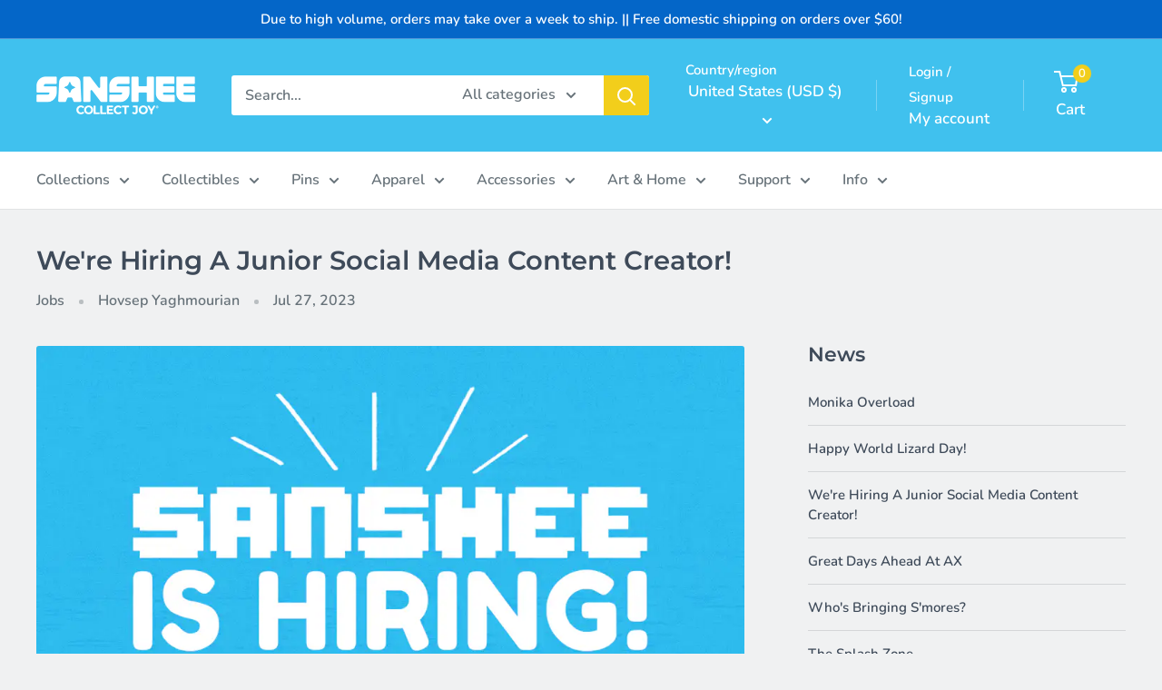

--- FILE ---
content_type: text/javascript
request_url: https://cdn-sf.vitals.app/assets/js/m53.083918b32730aab9edd2.chunk.bundle.js
body_size: 34439
content:
(window.webpackChunkvitalsLibrary=window.webpackChunkvitalsLibrary||[]).push([[8228],{71798:(t,e,n)=>{"use strict";n.d(e,{A:()=>s});var i=n(35859);var o;function r(){return r=Object.assign?Object.assign.bind():function(t){for(var e=1;e<arguments.length;e++){var n=arguments[e];for(var i in n)({}).hasOwnProperty.call(n,i)&&(t[i]=n[i])}return t},r.apply(null,arguments)}const s=t=>i.createElement("svg",r({"aria-hidden":"true","data-prefix":"fal","data-icon":"times",className:"times-light_svg__svg-inline--fa times-light_svg__fa-times times-light_svg__fa-w-10",xmlns:"http://www.w3.org/2000/svg",viewBox:"0 0 320 512"},t),o||(o=i.createElement("path",{fill:"currentColor",d:"M193.94 256 296.5 153.44l21.15-21.15c3.12-3.12 3.12-8.19 0-11.31l-22.63-22.63c-3.12-3.12-8.19-3.12-11.31 0L160 222.06 36.29 98.34c-3.12-3.12-8.19-3.12-11.31 0L2.34 120.97c-3.12 3.12-3.12 8.19 0 11.31L126.06 256 2.34 379.71c-3.12 3.12-3.12 8.19 0 11.31l22.63 22.63c3.12 3.12 8.19 3.12 11.31 0L160 289.94 262.56 392.5l21.15 21.15c3.12 3.12 8.19 3.12 11.31 0l22.63-22.63c3.12-3.12 3.12-8.19 0-11.31L193.94 256z"})))},71333:(t,e,n)=>{"use strict";n.d(e,{A:()=>r});var i=n(58578);var o=n.n(i)()(!1);o.push([t.id,".vitals-upsell-suggestions{margin-top:10px;clear:both;display:flex;flex-wrap:wrap;align-items:center;border-top:1px solid #eaeaea;padding-top:10px;margin-right:20px;font-size:12px;font-weight:300}.vitals-upsell-suggestions span{white-space:pre-wrap}.vitals-upsell-suggestions .Vtl-Dropdown span{white-space:nowrap}.vitals-upsell-suggestions .vtl-ub-suggestion__image-wrapper{height:50px;border:0}.vitals-upsell-suggestions .vtl-ub-suggestion__image-wrapper img{border-radius:4px;height:50px;width:50px;vertical-align:middle;border:1px solid #eaeaea;object-fit:contain;max-width:50px}.vitals-upsell-suggestions select{padding:5px 28px 5px 5px;font-style:normal;font-size:10px;color:#3e3e3e;line-height:1.5;margin:0 5px;background-color:#fff;border:1px solid #eaeaea;border-radius:5px;max-width:115px;height:30px;min-height:30px}.vitals-upsell-suggestions .vtl-ub-suggestion__add-to-cart{color:#fff;font-size:10px;padding:5px 10px;min-height:20px;font-style:normal;margin-left:5px;margin-top:0;margin-bottom:0;border-radius:5px;display:inline-flex;text-decoration:none;border:none}.vitals-upsell-suggestions .vtl-ub-suggestion__product{font-size:12px;color:inherit;padding:5px 0;border-radius:5px;margin:5px;display:flex;align-items:center;max-width:200px}.vitals-upsell-suggestions .vtl-ub-suggestion__product select{margin-left:0;width:100%}.vitals-upsell-suggestions .product-options{flex-direction:column;display:flex;text-align:left;margin-left:5px;text-overflow:ellipsis;white-space:nowrap;overflow:hidden;width:115px}.vitals-upsell-suggestions .product-options a{text-overflow:ellipsis;white-space:nowrap;overflow:hidden;width:125px;color:inherit;text-decoration:none}.vitals-upsell-suggestions .vtl-ub-suggestion__value,.vitals-upsell-suggestions .vtl-ub-suggestion__quantity{font-weight:bold}.vitals-upsell-suggestions .vtl-ub-suggestion__value>span.money{margin:0}@media(max-width: 450px){.vitals-upsell-suggestions .vtl-ub-suggestion__product{margin-left:0;padding-left:0;width:100%}.vitals-upsell-suggestions select{width:100%}}@media(max-width: 520px){.vitals-upsell-suggestions .vtl-ub-suggestion__product{text-align:center;margin-left:0;padding-left:0;width:100%}.vitals-upsell-suggestions select{margin-left:0;margin-right:0;width:100%}}@media(max-width: 720px){.vitals-upsell-suggestions select{margin-top:5px}.vitals-upsell-suggestions .vtl-ub-suggestion__add-to-cart{margin-top:5px}}.dbtfy-cart-page-container .vitals-upsell-suggestions select{background-position:right 2px center}",""]);const r=o},50173:(t,e,n)=>{"use strict";n.d(e,{A:()=>r});var i=n(58578);var o=n.n(i)()(!1);o.push([t.id,".Vtl-ProductDetailsCard{display:grid;gap:var(--vtl-space-16);grid-template-columns:1fr}.Vtl-ProductDetailsCard__Image{height:auto;width:100%;max-height:250px;object-fit:contain}.Vtl-ProductDetailsCard__Details{display:flex;flex-direction:column;min-width:var(--vtl-space-1);padding:var(--vtl-space-0) var(--vtl-space-16) var(--vtl-space-16);gap:var(--vtl-space-16)}.Vtl-ProductDetailsCard__Title{margin-top:0;font-size:var(--vtl-font-size-20);font-weight:var(--vtl-font-weight-600);line-height:28px}.Vtl-ProductDetailsCard__ProductLink{text-decoration:none;color:inherit}.Vtl-ProductDetailsCard__Prices{display:flex;flex-flow:wrap;gap:var(--vtl-space-8);align-items:center}.Vtl-ProductDetailsCard__DiscountedPrice{font-size:var(--vtl-font-size-16);border:var(--vtl-border-width-2) solid;padding:var(--vtl-space-4) var(--vtl-space-8);border-radius:34px;font-weight:var(--vtl-font-weight-400)}.Vtl-ProductDetailsCard__Price{flex:0 0 auto;text-decoration-line:line-through;font-size:var(--vtl-font-size-14)}.Vtl-ProductDetailsCard__CompareAtPrice{flex:0 0 auto;text-decoration-line:line-through;font-size:var(--vtl-font-size-14)}.Vtl-ProductDetailsCard__Actions{display:flex;flex-direction:column;gap:var(--vtl-space-12)}.Vtl-ProductDetailsCard__Variants{max-width:100%}.Vtl-ProductDetailsCard__AcceptButton{border-radius:var(--vtl-border-radius-4);color:var(--vtl-color-text-default-on-light);border:var(--vtl-border-width-1) solid;height:var(--vtl-space-40);cursor:pointer;font-size:var(--vtl-font-size-14);font-weight:var(--vtl-font-weight-600);text-align:center}@media(min-width: 550px){.Vtl-ProductDetailsCard{grid-template-columns:392px repeat(auto-fit, minmax(260px, 400px));width:100%;max-width:1000px;justify-content:center}.Vtl-ProductDetailsCard__Image{object-fit:contain;max-height:360px;max-width:360px;padding:var(--vtl-space-0) var(--vtl-space-0) var(--vtl-space-32) var(--vtl-space-32)}.Vtl-ProductDetailsCard__Details{padding:var(--vtl-space-0) var(--vtl-space-32) var(--vtl-space-32) var(--vtl-space-0)}}",""]);const r=o},14563:(t,e,n)=>{"use strict";n.d(e,{A:()=>r});var i=n(58578);var o=n.n(i)()(!1);o.push([t.id,"@media(max-width: 767px){.Vtl-AddToCartPopup .Vtl-Modal__ContentWrapper{height:calc(100vh - 50px);height:100svh}}.Vtl-AddToCartPopup .Vtl-Modal__ContentWrapper .Vtl-Modal__Content{border-radius:0}.Vtl-AddToCartPopup .Vtl-Modal__Content{overflow-y:auto}.Vtl-AddToCartPopup__Header{display:flex;padding:16px 32px;align-items:center;border-bottom:1px solid rgba(214,214,214,.4);justify-content:space-between}.Vtl-AddToCartPopup__Header h5{flex:1;margin:0}@media(max-width: 767px){.Vtl-AddToCartPopup__Header{padding:16px}}.Vtl-AddToCartPopup__Message{display:flex;align-items:center;line-height:1}.Vtl-AddToCartPopup__Checkmark{margin-right:6px}.Vtl-AddToCartPopup__CloseButton{height:28px;width:28px;display:flex;align-items:center;justify-content:center;cursor:pointer}.Vtl-AddToCartPopup__CloseButton svg{width:20px;height:20px}.Vtl-AddToCartPopup__Banner{padding:16px;display:flex;align-items:center;font-size:24px;font-weight:bold}.Vtl-AddToCartPopup__Banner span{margin:0 6px}.Vtl-AddToCartPopup__VdBody{padding:16px;overflow:hidden;overflow-y:auto;max-height:100%;height:calc(100vh - 250px)}.Vtl-AddToCartPopup__VdBody__Title{font-size:22px;font-weight:bold;margin:0;padding-bottom:20px}.Vtl-AddToCartPopup__VdBody__BodyContainer{display:flex;font-size:14px;max-width:800px;justify-content:space-around;gap:16px;flex-direction:column;align-items:normal}.Vtl-AddToCartPopup__VdBody__BodyContainer img{width:auto;object-fit:contain}.Vtl-AddToCartPopup__VdBody__BodyContainer ol{display:flex;list-style-type:none;flex-direction:column;margin:0;gap:8px;padding:16px;background:rgba(34,34,34,.0549019608);border-radius:8px}.Vtl-AddToCartPopup__VdBody__BodyContainer li{display:flex;flex-direction:row;gap:8px;font-size:14px;width:100%;align-items:center}.Vtl-AddToCartPopup__VdBody__BodyContainer li span{width:24px}.Vtl-AddToCartPopup__VdBody__BodyContainer li select{width:100%;padding:6px 4px 6px 8px;border-radius:4px;font-family:inherit}.Vtl-AddToCartPopup__VdBody__VariantsContainer{display:flex;flex-direction:column;gap:8px;width:100%}.Vtl-AddToCartPopup__VdBody__ProductTitle{font-size:18px;margin:0;padding:0}.Vtl-AddToCartPopup__VdBody__PriceSection{display:flex;gap:18px;font-size:14px;flex-wrap:wrap}.Vtl-AddToCartPopup__VdBody__Quantity{width:-moz-fit-content;width:fit-content}.Vtl-AddToCartPopup__VdBody__DiscountedPrice{color:#b30909}.Vtl-AddToCartPopup__VdBody__Price,.Vtl-AddToCartPopup__VdBody__CompareAtPrice{text-decoration:line-through;color:inherit}.Vtl-AddToCartPopup__Footer{display:flex;padding:16px;align-items:center;border-top:1px solid rgba(214,214,214,.4);justify-content:flex-end;font-family:inherit}@media(min-width: 769px){.Vtl-AddToCartPopup__Footer{padding:16px 32px}}.Vtl-AddToCartPopup__Footer button{color:#fff;height:40px;border:none;border-radius:4px;padding:8px 15px;line-height:1.2;background-color:#222;text-align:center;cursor:pointer}.Vtl-AddToCartPopup__Footer.showShadow{box-shadow:0 -3px 20px 10px rgba(0,0,0,.1)}@media(min-width: 768px){.Vtl-AddToCartPopup .Vtl-Modal__ContentWrapper{overflow:hidden;width:800px}.Vtl-AddToCartPopup .Vtl-Modal__ContentWrapper .Vtl-Modal__Content{border-radius:8px}.Vtl-AddToCartPopup__Banner{padding:16px 32px}.Vtl-AddToCartPopup__VdBody__BodyContainer{flex-direction:row;gap:24px;width:auto;justify-content:flex-start;align-items:flex-start;max-height:100%}.Vtl-AddToCartPopup__VdBody__BodyContainer img{width:50%}.Vtl-AddToCartPopup__VdBody__VariantsContainer{width:50%}.Vtl-AddToCartPopup__VdBody{max-height:524px;height:auto;padding:32px}}",""]);const r=o},139:(t,e,n)=>{"use strict";n.d(e,{A:()=>r});var i=n(58578);var o=n.n(i)()(!1);o.push([t.id,".Vtl-Spinner{display:block !important;border-radius:50%;width:1em;height:1em;transform:translateZ(0);animation:vtl-spinner-rotate 1.1s infinite linear;margin:0 auto;border:.1em solid rgba(0,0,0,.2);border-left:.1em solid #000}@keyframes vtl-spinner-rotate{0%{transform:rotate(0deg)}100%{transform:rotate(360deg)}}@keyframes vtl-spinner-rotate{0%{transform:rotate(0deg)}100%{transform:rotate(360deg)}}@media(min-width: 769px){.Vtl-CheckoutClickModal__Content{width:780px}}.Vtl-CheckoutClickModal__Header{display:flex;height:56px;padding:16px;align-items:center;border-bottom:1px solid rgba(34,34,34,.2);justify-content:space-between;box-sizing:border-box}.Vtl-CheckoutClickModal__Text{display:block;text-overflow:ellipsis;max-width:100%;overflow:hidden;white-space:nowrap}.Vtl-CheckoutClickModal__Checkmark{margin-right:6px}.Vtl-CheckoutClickModal__CloseButton{height:28px;width:28px;display:flex;align-items:center;justify-content:center;cursor:pointer}.Vtl-CheckoutClickModal__CloseButton svg{width:20px;height:20px}.Vtl-CheckoutClickModal__Body{display:flex;flex-direction:column;padding:16px;gap:24px;max-height:calc(100vh - 250px);overflow-y:auto}@media(min-width: 769px){.Vtl-CheckoutClickModal__Body{max-height:564px;padding:32px;gap:20px}}.Vtl-CheckoutClickModal__OfferContainer{display:grid;grid-template-columns:1fr;align-items:center;gap:16px}@media(min-width: 769px){.Vtl-CheckoutClickModal__OfferContainer{gap:24px;grid-template-columns:calc(70% - 12px) calc(30% - 12px)}}.Vtl-CheckoutClickModal__ProductDetailsContainer{display:grid;grid-template-columns:calc(50% - 8px) calc(50% - 8px);justify-content:center;align-items:flex-start;gap:16px}@media(min-width: 460px){.Vtl-CheckoutClickModal__ProductDetailsContainer{grid-template-columns:calc(30% - 8px) calc(70% - 8px)}}@media(min-width: 769px){.Vtl-CheckoutClickModal__ProductDetailsContainer{gap:24px;grid-template-columns:calc(40% - 12px) calc(60% - 12px)}}.Vtl-CheckoutClickModal__Image{height:auto;width:100%;object-fit:contain;border-radius:var(--radius-4, 4px)}.Vtl-CheckoutClickModal__ProductDetailsContent{display:flex;flex-direction:column;justify-content:center;align-items:flex-start;gap:8px;overflow:hidden}.Vtl-CheckoutClickModal__OfferBadge{display:flex;height:24px;padding:var(--space-050, 2px) var(--space-300, 12px);justify-content:center;align-items:center;font-feature-settings:\"clig\" off,\"liga\" off}.Vtl-CheckoutClickModal__ProductTitle{display:block;overflow:hidden;font-feature-settings:\"clig\" off,\"liga\" off;text-overflow:ellipsis;margin:0;max-width:100%;white-space:nowrap}.Vtl-CheckoutClickModal__PriceSection{display:flex;gap:var(--space-200, 8px);flex-wrap:wrap}.Vtl-CheckoutClickModal__Price,.Vtl-CheckoutClickModal__CompareAtPrice{text-decoration:line-through;opacity:50%}.Vtl-CheckoutClickModal__VariantSelector{width:100%;border:1px solid rgba(34,34,34,.5);padding:8px;outline:none;box-shadow:none;max-width:195px}.Vtl-CheckoutClickModal__Actions{display:flex;align-items:center;justify-content:flex-end;gap:8px;box-sizing:border-box;overflow:hidden}@media(min-width: 769px){.Vtl-CheckoutClickModal__Actions{height:auto}}.Vtl-CheckoutClickModal__Actions .Vtl-CheckoutClickModal__AddToOrderButton--isDisabled{background-color:rgba(34,34,34,.2);pointer-events:none;padding:8px 16px;border:0}.Vtl-CheckoutClickModal__Actions .Vtl-Spinner{border-color:#fff;border-left-color:#0e0101}.Vtl-CheckoutClickModal__AddToOrderButton{display:flex;justify-content:center;align-items:center;width:100%;gap:2px;padding:8px 16px 8px 8px;box-sizing:border-box;cursor:pointer;border:0;background:rgba(0,0,0,0);font-family:inherit;font-size:inherit;letter-spacing:inherit;overflow:hidden}.Vtl-CheckoutClickModal__AddToOrderButton svg{width:20px;height:20px}.Vtl-CheckoutClickModal__AddToOrderButton--isDisabled .Vtl-CheckoutClickModal__AddToOrderButtonText{max-width:100%;color:#838384}@media(min-width: 769px){.Vtl-CheckoutClickModal__AddToOrderButton{width:auto}}.Vtl-CheckoutClickModal__AddToOrderButtonText{display:block;text-overflow:ellipsis;overflow:hidden;white-space:nowrap;max-width:calc(100% - 22px)}.Vtl-CheckoutClickModal__RemoveButton{display:flex;width:36px;padding:8px;align-items:center;justify-content:center;cursor:pointer;border:none;box-sizing:border-box;background:rgba(0,0,0,0);font-family:inherit;font-size:inherit;letter-spacing:inherit}.Vtl-CheckoutClickModal__RemoveButton svg{width:20px;height:20px}.Vtl-CheckoutClickModal__Footer{display:flex;padding:16px;align-items:center;border-top:1px solid rgba(34,34,34,.2);justify-content:flex-end;font-family:inherit;box-sizing:border-box}.Vtl-CheckoutClickModal__Footer.showShadow{box-shadow:0 -3px 20px 10px rgba(0,0,0,.1)}.Vtl-CheckoutClickModal__AcceptButton{border:0;border-radius:4px;padding:8px 16px;text-align:center;cursor:pointer;font-family:inherit;font-size:inherit;letter-spacing:inherit}",""]);const r=o},55239:(t,e,n)=>{"use strict";n.d(e,{A:()=>r});var i=n(58578);var o=n.n(i)()(!1);o.push([t.id,".vt-original-cart{text-decoration:line-through}.vt-original-cart span{display:inline !important}.vitals-discounts p{margin:5px 0 !important;text-align:right}.vitals-discounts span{display:inline-block}.vitals-discounts.drawer-display{margin-left:auto}.vt-discount.combined{position:relative;border-bottom:1px dotted #ccc;cursor:pointer}.vt-discount.expanded{font-size:75%}@media screen and (max-width: 768px){.vt-discount.combined{border-bottom:0}}",""]);const r=o},442:(t,e,n)=>{"use strict";n.d(e,{A:()=>r});var i=n(58578);var o=n.n(i)()(!1);o.push([t.id,".Vtl-Checkmark{color:#000;font-size:12px}",""]);const r=o},64250:t=>{var e=function(t){return'string'==typeof t};function n(t,n,i){var o=0;var r=0;if(''===t)return t;if(!t||!e(t))throw new TypeError('First argument to react-string-replace#replaceString must be a string');var s=n;(function(t){return t instanceof RegExp})(s)||(s=new RegExp('('+(a=s,l=/[\\^$.*+?()[\]{}|]/g,c=RegExp(l.source),a&&c.test(a)?a.replace(l,'\\$&'):a)+')','gi'));var a,l,c;var d=t.split(s);for(var u=1,p=d.length;u<p;u+=2)if(void 0!==d[u]&&void 0!==d[u-1]){r=d[u].length;o+=d[u-1].length;d[u]=i(d[u],u,o);o+=r}else console.warn('reactStringReplace: Encountered undefined value during string replacement. Your RegExp may not be working the way you expect.');return d}t.exports=function(t,i,o){Array.isArray(t)||(t=[t]);return function(t){var e=[];t.forEach(function(t){Array.isArray(t)?e=e.concat(t):e.push(t)});return e}(t.map(function(t){return e(t)?n(t,i,o):t}))}},39235:(t,e,n)=>{"use strict";n.d(e,{A:()=>c,j:()=>d});var i=n(42085);var o=n(67204);var r=n(19661);var s=n(25172);var a=n.n(s);var l;!function(t){t[t.X38=0]="X38";t[t.W46=1]="W46"}(l||(l={}));var c;!function(t){t[t.W52=0]="W52";t[t.V46=1]="V46"}(c||(c={}));class d extends r.X{constructor(t,e=!1,n=void 0){super();this.V1=a()();this.K72=a()();this.q37=!1;this.c79=!1;this.T27=a()();this.hasSpinnerDataKey='has-loading-spinner';this.V1=t;this.P49=e;this.D15=n;this.q38();this.D16='.vitals-loader';this.N29=23}q38(){this.P50=this.V1.is('input')?l.X38:l.W46;this.q37=this.V1.children().length>0;this.c79=''!==this.V1.clone().children().remove().end().text().trim()}K73(t,e=5e3){this.h4();if(this.N30()){this.D17();this.P6();this.N31();this.x80();this.q37&&!this.c79||this.o66();this.P49&&this.I31();(0,o.Z)(e).then(()=>this.N32(t))}}N32(t){this.i28();if(this.R48()){this.F75();this.P51();this.A34();this.P49&&this.K74();null==t||t()}else null==t||t()}R48(){return this.F76()||this.K72.data(this.hasSpinnerDataKey)}N30(){return!!this.K72.length&&!this.K72.find(this.D16).length}F76(){return!!this.K72.find(this.D16).length}h4(){if(this.P50===l.X38){this.V1.wrap('<span></span>');this.K72=this.V1.parent()}else this.K72=this.V1}i28(){this.P50===l.X38?this.K72=this.V1.parent():this.K72=this.V1}P6(){this.K72.append("<span class=\"vitals-loader\"></span>");this.T27=this.K72.find(this.D16)}N31(){this.K72.data(this.hasSpinnerDataKey,!0)}F75(){this.K72.removeData(this.hasSpinnerDataKey)}P51(){this.F76()&&this.K72.find(this.D16).remove()}x80(){switch(this.D15){case c.W52:this.N29=17;break;case c.V46:this.N29=19}23!==this.N29&&this.T27.css({width:this.N29,height:this.N29})}o66(){this.K72.css('position','relative');this.T27.css({position:'absolute',margin:'auto',top:0,bottom:0,left:0,right:0})}D17(){this.v23=this.V1.css('color');this.V1[0].style.setProperty('color','transparent','important');this.P50!==l.X38&&this.q37&&this.V1.children().addClass(i.gM)}A34(){const t=this.v23?this.v23:'initial';this.V1[0].style.setProperty('color',t,'important');this.P50===l.X38?this.V1.unwrap():this.q37&&this.V1.children().removeClass(i.gM)}I31(){this.V1.attr('disabled','true')}K74(){this.V1.removeAttr('disabled')}}},92688:(t,e,n)=>{"use strict";n.d(e,{G8:()=>r,Ri:()=>a,Vx:()=>s});var i=n(31951);var o=n(57798);var r;!function(t){t.W47="light";t.X64="dark";t.V25="custom"}(r||(r={}));var s;!function(t){t.S36="checkout";t.X75="cart"}(s||(s={}));const a=(0,i.jb)({A46:1172,K82:1109,I42:1148,F81:1151,q44:1152,F82:1149,x87:1153,T29:1115,q45:1145,F83:1181,s72:1117,j64:1120,j65:1119,v31:1146,P60:1118,R57:1147,P61:1116,R58:1150,D25:1165,h6:1197,A47:1204},o.X.O9)},71204:(t,e,n)=>{"use strict";n.d(e,{N:()=>r});var i=n(35859);var o=n(10554);function r(t){const[e]=(0,i.useState)(()=>o.b.X72.n82(t));return e}},1545:(t,e,n)=>{"use strict";n.d(e,{Eb:()=>o,Fx:()=>i});var i;!function(t){t[t.G65=1]="G65";t[t.Z0=2]="Z0";t[t.Y36=3]="Y36"}(i||(i={}));var o;!function(t){t.T31="{{ products }}";t.X41="{{ value }}";t.S65="{{ quantity }}";t.V3="{{ off_each }}";t.V4="{{ for_each }}";t.T80="{{ product }}"}(o||(o={}));var r;!function(t){t.T32="debutify";t.R60="influence"}(r||(r={}))},31156:(t,e,n)=>{"use strict";n.d(e,{Nz:()=>o,e2:()=>r,ir:()=>i});const i='vtl-ub-bg-main-widget';const o='vtl-ub-vd-widget';const r='vitals-upsell-suggestions'},89344:(t,e,n)=>{"use strict";n.d(e,{BX:()=>h,I9:()=>v,R5:()=>p});var i=n(21076);var o=n(10554);var r=n(67919);var s=n(17466);var a=n(57798);var l=n(95731);var c=n(99673);var d=n(99517);var u=n(45709);function p(t){return(0,i.sH)(this,void 0,void 0,function*(){try{const e=(0,r.m)(t);return yield o.b.U16.E52(`${o.b.Q17.L73(d.v.G55,u.l.G55)}/checkout-upsell`,e,{timeout:8e3})}catch(e){throw new s.v('UpsellBuilder: fetchCheckoutClickOffers',s.J.W46,{L74:{mid:a.X.G55,stk:JSON.stringify(e),msg:(0,l.X5)(e),shopifyCart:JSON.stringify(t)}})}})}function h(){const t=o.b.T79.V51();const e=o.b.X72.y77();const n=o.b.Y0.V40(c.P.G55);const i=o.b.T80.r24();return`${o.b.Q17.L73(d.v.c41,u.l.G55)}/${t}/${e}/${n}/${i}.json`}function v(){const t=o.b.T79.V51();const e=o.b.X72.y77();const n=o.b.Y0.V40(c.P.G55);const i=o.b.Y0.V40(c.P.f24);return`${o.b.Q17.L73(d.v.E37,u.l.G55)}/${t}/${e}/${n}/${i}.json`}},23686:(t,e,n)=>{"use strict";n.d(e,{j:()=>c});var i=n(21076);var o=n(64679);var r=n(41166);var s=n(95956);var a=n(17466);var l=n(95731);const c=(t,e)=>(0,i.sH)(void 0,void 0,void 0,function*(){let n;try{n=yield(0,r.Zt)(t)}catch(n){s.a.n34(new a.v('UB fetchProducts: storefront API fetch error',a.J.W46,{L74:Object.assign(Object.assign({},(0,l.Pu)(n)),{stk:(0,l.yf)(n),ids:t,mid:e,sr:10})}));return[]}return n.map(t=>(0,o.YD)(t)).filter(t=>void 0!==t)})},64679:(t,e,n)=>{"use strict";n.d(e,{De:()=>x,Es:()=>A,gX:()=>v,hU:()=>m,Zf:()=>g,GW:()=>D,bT:()=>S,ey:()=>y,bH:()=>w,_V:()=>P,yr:()=>b,YD:()=>O,qO:()=>X,XJ:()=>$,zY:()=>f,E4:()=>C,yx:()=>T});var i=n(21076);var o=n(45644);var r=n(91680);var s=n(74777);var a=n(10554);const l=t=>{const{id:e,title:n,price:i,available:o,featured_image:r,compare_at_price:s}=t;return{id:e,title:n,price:a.b.T77.H31(i),compareAtPrice:a.b.T77.H31(null!=s?s:i),imageSrc:(null==r?void 0:r.src)||'',imgAltText:(null==r?void 0:r.alt)||'',availableForSale:o}};const c=t=>{var e;const{id:n,title:i,handle:o,featured_image:r,variants:s,price:c,available:d}=t;const u=s.map(l);const p=(null===(e=u.find(t=>t.availableForSale))||void 0===e?void 0:e.id)||u[0].id;return{id:n,title:i,handle:o,imageUrl:r||'',imgAltText:i||'',variants:u,selectedVariantIndex:0,price:a.b.T77.H31(c),availableForSale:d,prefVariant:p,quantity:1,collections:[]}};var d=n(57798);var u=n(95956);var p=n(17466);var h=n(95731);function v(t,e){const n=new Set;for(const{products:i,collections:s,sameCollection:a}of t){for(const{id:t}of i)t&&n.add((0,o.$u)(t,r.p.T80));for(const t of s)t&&n.add((0,o.$u)(t,r.p.O36));a&&(null==e?void 0:e.length)&&e.slice(0,Math.min(e.length,5)).forEach(t=>{n.add((0,o.$u)(t,r.p.O36))})}return[...n]}const f=25;function g(t){const e=[];for(const{products:n}of t){const t=n.slice(0,f);for(const{id:n,prefVariant:i}of t)n&&i&&e.push({productId:n,variantId:i})}return e}function m(t,e){const n=new Set;for(const{products:i,collections:s,sameCollection:a}of t){const t=i.slice(0,f);for(const{id:e}of t)e&&n.add((0,o.$u)(e,r.p.T80));for(const t of s)t&&n.add((0,o.$u)(t,r.p.O36));a&&(null==e?void 0:e.length)&&e.slice(0,Math.min(e.length,5)).forEach(t=>{n.add((0,o.$u)(t,r.p.O36))})}return[...n]}function b(t){return 0===t.products.length&&0===t.collections.length}function y(t){return t.filter((t,e)=>e>0&&(t.products.length>0||t.collections.length>0))}const _=t=>t.some(t=>b(t)&&t.smartMatch&&!t.sameCollection);const C=(t,e)=>{const n=_(t);const i=t.some(t=>b(t)&&!t.smartMatch&&!t.sameCollection);return n&&!e||i};function x(t){const e=new Set;return t.map(t=>{let n=(0,s.R3)([...t]);if(e.has(n[0].id)){const t=n.filter(t=>!e.has(t.id));if(t.length){const e=t[a.b.W72.C21(0,t.length-1)];n=[e,...n.filter(t=>t!==e)]}}e.add(n[0].id);return n})}function w(t){return t.some(t=>!t.length)}function P(t){return t.some(t=>t.sameCollection)}function T(t){return'quantity'in t}function V(t,e){const n=e?t.find(t=>t.id===e):null;return(null==n?void 0:n.id)||t[0].id}function k(t){if(!('pageInfo'in t)||!t.pageInfo)return;const e=t.pageInfo;return{hasNextPage:e.hasNextPage,endCursor:e.endCursor||null}}function $(t){var e,n,i;if(null==t?void 0:t.id)return{availableForSale:t.availableForSale,id:(0,o.JH)(t.id),title:t.title,price:Number(t.price.amount),imageSrc:(null===(e=t.image)||void 0===e?void 0:e.src)||'',imgAltText:(null===(n=t.image)||void 0===n?void 0:n.altText)||'',compareAtPrice:Number((null===(i=t.compareAtPrice)||void 0===i?void 0:i.amount)||t.price.amount)}}function O(t,e=1,n=null){var i,r;if(!(null==t?void 0:t.id)||!t.availableForSale)return;const s=[];const a=new Set;for(const{node:e}of t.variants.edges){const t=$(e);if(t){s.push(t);a.add(t.id)}}if(0===s.length)return;const l=k(t.variants);return{availableForSale:t.availableForSale,id:(0,o.JH)(t.id),handle:t.handle,title:t.title,imageUrl:(null===(i=t.images.edges[0])||void 0===i?void 0:i.node.src)||'',imgAltText:(null===(r=t.images.edges[0])||void 0===r?void 0:r.node.altText)||'',variants:s,selectedVariantIndex:0,price:Number(s[0].price),prefVariant:V(s,n),quantity:e,collections:t.collections.edges.map(t=>(0,o.JH)(t.node.id)),variantsPagination:l}}function X(t,e=1,n){var i,r;if(!(null==t?void 0:t.id)||!t.availableForSale)return;const s=[];const a=new Set;for(const{node:e}of t.variants.edges){const t=$(e);if(t){s.push(t);a.add(t.id)}}if(n&&!a.has((0,o.JH)(n.id))){const t=$(n);t&&s.push(t)}return 0!==s.length?{availableForSale:t.availableForSale,id:(0,o.JH)(t.id),handle:t.handle,title:t.title,imageUrl:(null===(i=t.images.edges[0])||void 0===i?void 0:i.node.src)||'',imgAltText:(null===(r=t.images.edges[0])||void 0===r?void 0:r.node.altText)||'',variants:s,selectedVariantIndex:0,price:Number(s[0].price),prefVariant:V(s,n?(0,o.JH)(n.id):null),quantity:e,collections:t.collections.edges.map(t=>(0,o.JH)(t.node.id)),variantsPagination:k(t.variants)}:void 0}const S=t=>(0,i.sH)(void 0,void 0,void 0,function*(){const e=_(t)?yield function(t){return(0,i.sH)(this,arguments,void 0,function*({slots:t,sectionId:e="offer-product-recommendations",limit:n=10,intent:i="related"}){var o,r;const s=null===(r=null===(o=t.find(t=>t.products.length>0))||void 0===o?void 0:o.products[0])||void 0===r?void 0:r.id;if(!s)return[];try{const t=yield a.b.U16.U17(`${a.b.Y51.c1()}?product_id=${s}&intent=${i}&section_id=${e}&limit=${n}`,{timeout:8e3});return(null==t?void 0:t.products)||[]}catch(t){u.a.n34(new p.v('Failed to fetch recommended products',p.J.W46,{L74:{mid:d.X.G55,stk:JSON.stringify(t),msg:(0,h.X5)(t),pid:s,sr:10}}));return[]}})}({slots:t}):[];return e.map(c)});const D=(t,e)=>e.length>0?e:t.reduce((t,e)=>{const n=O(e);n&&t.push(n);return t},[]);function A(t,e){var n;if(!(null===(n=null==t?void 0:t.products)||void 0===n?void 0:n.pageInfo))return;const{hasNextPage:i,endCursor:o}=t.products.pageInfo;return{collectionId:e,hasNextPage:i,endCursor:o||null}}},63162:(t,e,n)=>{"use strict";n.d(e,{Py:()=>r,aG:()=>s,fE:()=>o});var i=n(10554);var o;!function(t){t.X87="none";t.T72="percent";t.T33="fixed_off"}(o||(o={}));var r;!function(t){t.X42="current_prices";t.F84="initial_prices"}(r||(r={}));const s=(t,e,n,r=!0)=>{if(n===o.T72)return t-e/100*t;return t-(r?i.b.T77.J74(e):e)}},29674:(t,e,n)=>{"use strict";n.d(e,{s:()=>dt});var i=n(21076);var o=n(56691);var r=n(42085);var s=n(75541);var a=n(18043);var l=n(98076);var c=n(34297);var d=n(43369);var u=n(67204);var p=n(91741);var h=n(25172);var v=n.n(h);var f=n(45201);var g=n(10554);var m=n(24032);var b=n(99517);var y=n(17466);var _=n(95731);var C=n(45709);var x=n(68491);var w=n(57798);var P=n(43673);var T=n(23686);var V=n(95956);var k=n(31592);var $=n(27176);var O=n(1545);const X=t=>t.map((t,e)=>{const n=Number(t.variantIndex)||0;return Object.assign(Object.assign({},t.variants[n]||t.variants[0]),{Q69:t.id,T34:t.quantity,K84:e,N43:t.isBonusItem})});function S(t){return(0,i.sH)(this,void 0,void 0,function*(){try{const e=(t=>{const e=Object.entries(t).flatMap(([,t])=>{const{offerType:e,products:n}=t;return n.filter((t,n)=>0!==n||e===O.Fx.Z0).map(t=>t.id)});return[...new Set(e)]})(t);if(!e.length)return;const n=yield(0,T.j)(e,w.X.t39);if(!n.length)return;const i=new Map(n.map(t=>[t.id,t]));const o=Object.assign({},t);Object.entries(o).forEach(([,t])=>{t.products=t.products.map(t=>{var e;const n=i.get(t.id);if(!n)return t;const o=(t=>{const e=[];for(const n of t)n.availableForSale&&e.push({id:n.id,imageUrl:n.imageSrc,price:n.price,title:n.title,isFixedInternationalPrice:!1,isPreOrderable:!1});return e})(n.variants);const r=null===(e=t.variants[t.variantIndex])||void 0===e?void 0:e.id;let s=0;if(void 0!==r){const t=o.findIndex(t=>t.id===r);s=t>=0?t:0}return Object.assign(Object.assign({},t),{title:n.title,handle:n.handle,variants:o,variantIndex:s})})});return o}catch(e){V.a.n34(new y.v('UpsellBuilder: updateSuggestionsWithStorefrontApiProducts',y.J.W46,{L74:Object.assign(Object.assign({mid:w.X.G55},(0,_.Pu)(e)),{stk:(0,_.yf)(e),suggestions:JSON.stringify(t)})}));return}})}var D=n(67919);var A=n(12606);var B=n(71267);var N=n(55690);var I=n(63733);var Y=n(39235);var j=n(27182);var M=n(88127);class F{constructor(){this.I43=!1;this.D26=!1;this.V5=t=>{t.preventDefault();const e=(0,I.aK)('VITALS_HOOK__ON_CLICK_CHECKOUT_BUTTON');e&&g.b.S23.U18(e,void 0,t);if(!this.D26){this.D26=!0;this.v34(v()(t.target));if(g.b.X75.M30()){g.b.u3.B74();this.e16()}}}}X60(){if(!this.I43){this.I43=!0;this.K18()}}K18(){g.b.Y52.J31().on(l.zf,()=>{this.D26=!1});const t=(0,I.aK)('VITALS_HOOK__CAN_EXECUTE_CHECKOUT');t&&g.b.X75.r58(j.o_.B53,j.Qx.U1,()=>{if(!1===g.b.S23.U18(t))return!1});g.b.X75.r58(j.o_.S32,j.Qx.W57,this.V5)}v34(t){const e=t.attr('class');if(!e||!e.includes('loading')){new Y.j(t).K73(void 0,M.z)}}l37(){return this.D26}e16(){const t=v()('li.discounts__discount');if(t.length)for(let e=0;e<t.length;e+=1){const n=t[e];const i=v()(n).text().trim();if(i.includes('VT_')){s.aU.n34(new y.v('Line item discount code',y.J.W46,{L74:{c:i}}));break}}}}var q=n(19661);var E=n(20457);var H=n(55239);class G extends q.X{constructor(){super(...arguments);this.R31=!1;this.R61=[];this.v35=0;this.D27=0;this.I44=0;this.n9=v()();this.n10=v()()}U82(t,e){this.R61=t;this.v35=window.vtlCurrencyWithoutDecimals?e:e/100;this.W43().then(()=>{(0,u.Z)(3e3).then(()=>{v()('.vt-discount').length||this.W43().then(()=>{})})})}W43(){return(0,i.sH)(this,void 0,void 0,function*(){if(!this.R31){this.R31=!0;this.R8()}yield this.P6();this.F34();this.K18()})}T35(){return this.R31}P6(){return(0,i.sH)(this,void 0,void 0,function*(){this.I44=this.R61.reduce((t,e)=>t+e.value,0);if(!this.v35||!this.I44)return;this.D27=parseFloat((this.v35-this.I44).toFixed(2));if(!this.D27)return;const t=this.K85({discounts:this.R61,totalDiscount:this.I44,discountedPrice:this.D27,totalPriceAdjusted:this.v35});const e=v()('.vitals-discounts');if(e.length)e.replaceWith(t);else{const e=this.K86(this.R61,this.v35,this.D27);const n={left_subtotal:e.Y30,right_subtotal:e.X43,cart_html:t};this.l38(k.$P.Q75,n);((0,p.Lx)()||(0,I.aK)('VITALS_HOOK__ON_ATC_STAY_ON_THE_SAME_PAGE'))&&(yield this.v36(k.$P.C32,n));0===v()('.vt-discount').length&&g.b.Y51.O40()&&(yield this.v36(k.$P.Q75,n))}window.vitalsDiscountApplied=!!this.D27;this.s75()})}l38(t,e){const n=(0,$.bj)(t);n&&this.s76(Object.assign({injector:n},e))}v36(t,e){return(0,i.sH)(this,void 0,void 0,function*(){const n=yield(0,$.xL)(t);n&&this.s76(Object.assign({injector:n},e))})}s76({injector:t,left_subtotal:e,right_subtotal:n,cart_html:i}){const{a:o,s:r,js:s}=t;if(o){if(s){s(e,n,i);return}if(o.js)return;o.css&&g.b.Y52.Q32(o.css);if(o.lft&&o.rght){v()(o.lft).html(e);v()(o.rght).html(n);return}o.last?v()(r).last().html(i):v()(r).html(i)}else v()(r).last().html(i)}F34(){if((0,N.i)(w.X.G55)&&(0,f.gN)().p20&&this.R61.length>1){const t=v()('.vitals-discounts');this.n9=t.find('.vt-discount.combined');this.n10=t.find('.vt-discount.expanded')}}K18(){(0,N.i)(w.X.G55)&&(0,f.gN)().p20&&this.R61.length>1&&this.n9.on('click',()=>this.n10.toggle())}s75(){const t=g.b.Y52.J31();(0,a.l)(()=>t.trigger(l.nH),l.nH)}K85(t){const{discounts:e,totalDiscount:n,totalPriceAdjusted:i,discountedPrice:o}=t;let r='';const[s,a]=g.b.X72.n82(w.X.G55);const l=s(a.e41,(0,E.Bh)().h23);(0,N.i)(w.X.G55)&&(0,f.gN)().p20&&e.length>1?r=`\n                <p class="vt-discount combined">\n                    ${l} \n                    <span class="mdash">-</span>\n                    ${g.b.T77.O61(n)}\n                </p>\n                <p class="vt-discount expanded" style="display: none;">\n                    ${(0,u.p)(e,t=>`\n                        <span>\n                            ${t.text} \n                            <span class="mdash">-</span>\n                            ${g.b.T77.O61(t.value)}\n                        </span>\n                        <br>\n                    `)}\n                </p>\n            `:e.forEach(t=>{r+=`\n                    <p class="vt-discount">\n                        ${t.text} \n                        <span class="mdash">-</span>\n                        ${g.b.T77.O61(t.value)}\n                    </p>\n                `});return`\n            <div class="vitals-discounts ${(0,p.Lx)()?'drawer-display':''}">\n                <p>\n                    ${s(a.r69)} \n                    <span class="vt-original-cart">\n                        ${g.b.T77.O61(i)}\n                    </span>\n                </p>\n                <p class="vt-discounts">${r}</p>\n                <p>\n                    ${s(a.u14)} \n                    <span class="vt-new_price">\n                        <b>${g.b.T77.O61(o)}</b>\n                    </span>\n                </p>\n            </div>\n        `}K86(t,e,n){const[i,o]=g.b.X72.n82(w.X.G55);return{Y30:`\n                <p>${i(o.r69)}</p>\n                ${(0,u.p)(t,t=>`\n                    <p class="vd-discount-title">${t.text}</p>\n                `)}\n                <p>${i(o.u14)}</p>\n            `,X43:`\n                <p class="vt-original-cart">\n                    ${g.b.T77.O61(e)}\n                </p>\n                ${(0,u.p)(t,t=>`\n                    <p class="vt-discount">\n                        <span class="mdash">-</span>\n                        ${g.b.T77.O61(t.value)}\n                    </p>\n                `)}\n                <p class="vt-new_price">\n                    <b>${g.b.T77.O61(n)}</b>\n                </p>\n            `}}R8(){g.b.Y52.Q32('undefined'!=typeof H.A?H.A.toString():'')}}var L=n(31156);var W=n(71333);var R=n(58836);var U=n(37902);var K=n(8302);var J=n(80775);var Q=n(46757);var z=n(56497);var Z=n(47730);var tt=n(35859);var et=n(31851);var nt=n(40796);var it=n(84129);var ot=n(49653);const rt=({V6:t,X44:e,T36:n,A48:i})=>{const o=g.b.T80.w80(t.handle);const r=Number(t.variantIndex)||0;const s=t.variants[r]||t.variants[0];const{variants:a}=t;const l=a.length>1;const c=X([t])[0];const[d,u]=(0,tt.useState)(c);const p=(0,tt.useCallback)(i=>{const o=Number(i.key);const r=a.find(t=>t.id===o);if(r){u(Object.assign(Object.assign({},d),{id:o,imageUrl:r.imageUrl,price:r.price,title:r.title}));n(Object.assign(Object.assign({},r),{Q69:t.id,T34:t.quantity,K84:e,N43:t.isBonusItem}))}},[e,n,t,d,a]);const h=()=>{if(!l)return null;const t=(0,f.gN)();const e=a.map(t=>({key:t.id,label:t.title}));const n={key:s.id,label:s.title};const i=`\n\t\t\t.vtl-ub-suggestion__variant-dropdown {\n\t\t\t\twidth: fit-content;\n\t\t\t}\n\t\t\t\n\t\t\t.vtl-ub-suggestion__variant-dropdown-Portal .Vtl-Dropdown__Portal-List .Vtl-Dropdown__Portal-List-Option {\n\t\t\t\ttext-wrap-mode: nowrap;\n\t\t\t}\n\n\t\t\t${(0,ot.l)(t.n43,t.B26)}\n\t\t`;g.b.Y52.Q32(i.toString());return(0,R.Y)(it.J,{options:e,selectedOption:n,className:(0,ot.O)({extra:'vtl-ub-suggestion__variant-dropdown'}),onChange:p,size:"small"})};return i?h():(0,R.FD)("div",{className:"product-info vtl-ub-suggestion__product",children:[(0,R.Y)("a",{target:"_blank",href:o,title:t.title,className:"img-wrapper vtl-ub-suggestion__image-wrapper",rel:"noreferrer",children:(0,R.Y)("img",{src:g.b.W72.w84(d.imageUrl,nt.W.W64),alt:""})}),(0,R.FD)("div",{className:"product-options",children:[(0,R.Y)("a",{target:"_blank",href:o,title:t.title,rel:"noreferrer",children:t.title}),h()]})]})};const st=({y4:t,W24:e,X18:n,T36:i,R62:o})=>{const r=`${O.Eb.T31}|${O.Eb.T80}`;const s=`${O.Eb.X41}|${O.Eb.S65}|${O.Eb.V3}|${O.Eb.V4}`;const a=e.split(new RegExp(`(${r}|${s})`,'g'));const l=o===O.Fx.Z0;const c=n.includes('%');const d=()=>{const[e,n]=g.b.X72.n82(w.X.G55);return(0,R.Y)(R.FK,{children:t.map((o,r)=>(0,R.FD)(tt.Fragment,{children:[(0,R.Y)(rt,{V6:o,T36:i,X44:r,A48:l}),r<t.length-1?e(n.H26):'']},o.id))})};const u=e=>{switch(e){case O.Eb.T31:case O.Eb.T80:return d();case O.Eb.X41:return(()=>{const t=c?n:g.b.T77.O61(n);return t?c?(0,R.Y)("span",{className:"vtl-ub-suggestion__value",children:t}):(0,R.Y)("span",{className:"vtl-ub-suggestion__value",dangerouslySetInnerHTML:{__html:t}}):(0,R.Y)("div",{})})();case O.Eb.S65:return(0,R.Y)("span",{className:"vtl-ub-suggestion__quantity",children:t.map(t=>t.quantity)});case O.Eb.V3:if(!c)return(()=>{const[t,e]=g.b.X72.n82(w.X.G55);return(0,R.FD)("span",{className:"vtl-ub-suggestion__individual-value-text",children:[t(e.H24)," ",t(e.E78)]})})();break;case O.Eb.V4:if(!c)return(()=>{const[t,e]=g.b.X72.n82(w.X.G55);return(0,R.FD)("span",{className:"vtl-ub-suggestion__individual-value-text",children:[t(e.H23)," ",t(e.E78)]})})();break;default:return(0,R.Y)("span",{children:e})}};return(0,R.FD)(R.FK,{children:[a.map((t,e)=>(0,R.Y)(tt.Fragment,{children:u(t)},e)),l?d():'']})};const at=({V7:t,y4:e,D31:n,W24:o,X18:r,Y37:s,R62:a,n5:l,d46:c,j68:d,s74:u})=>{const[p,h]=g.b.X72.n82(w.X.G55);const[v,f]=(0,tt.useState)(!1);const m=(0,tt.useMemo)(()=>X(e),[e]);const[b,C]=(0,tt.useState)(m);const x=(0,tt.useCallback)(e=>(0,i.sH)(void 0,void 0,void 0,function*(){null==e||e.preventDefault();try{f(!0);const e=n.map(t=>{const{variantIndex:e}=t;const n=t.variants[e];return{pid:t.id,vid:n.id,q:t.existingQuantity,b:t.isBonusItem,key:t.key}});const o=b.map(t=>({pid:t.Q69,vid:t.id,q:t.T34,b:t.N43}));const r=(0,A.eX)(t,a);const l=(0,A.$c)(r,a);const c=((t,e)=>t.map(t=>Object.assign({id:t.id,quantity:t.T34||1},e?{properties:{_oid:e}}:{})))(b,l);if(!(null==c?void 0:c.length))throw new Error('No items provided to add to cart');const d=r?[Object.assign(Object.assign({},e[0]),{q:e[0].q+o[0].q})]:[...e,...o];const u={ct:s.token,eid:t,ptid:K.Bw.t66,pd:d};const p=r?n.map(t=>{var e;if(!t.key)throw new Error(`Product key is required: ${t}`);return{lineItemKey:t.key,quantity:t.quantityInCart,properties:null===(e=s.items.find(e=>e.key===t.key))||void 0===e?void 0:e.properties}}):void 0;yield((t,e,n,o)=>(0,i.sH)(void 0,void 0,void 0,function*(){if(null==o?void 0:o.length)try{yield g.b.X75.w59(o,n)}catch(t){return}try{yield g.b.X75.Q56({addToCartItems:t,saveDiscountData:e,useAcceleratedRedirects:!!g.b.Y51.O40()})}catch(t){throw new Error(`Failed to add suggested products to cart: ${t}`)}}))(c,u,r,p)}catch(t){V.a.n34(new y.v('Suggestion handleCartOperations failed',y.J.W46,{L74:Object.assign(Object.assign({},(0,_.Pu)(t)),{stk:(0,_.yf)(t)})}))}finally{f(!1)}}),[s.items,s.token,n,t,a,b]);const T=(0,tt.useCallback)(t=>{C(e=>{if(e.length<=1)return[t];const n=e.find(e=>e.K84!==t.K84);return n?[t,n].sort((t,e)=>t.K84-e.K84):[t]})},[]);const k=(0,tt.useMemo)(()=>(({n5:t,d46:e,j68:n,s74:i})=>{let o=null==i?void 0:i.backgroundColor;let r=null==i?void 0:i.color;if(t===P.Q.V25){e&&''!==e&&(o=`#${e}`);n&&''!==n&&(r=`#${n}`)}return{T69:o,Q20:r}})({n5:l,d46:c,j68:d,s74:u}),[c,l,d,u]);return(0,R.FD)(R.FK,{children:[(0,R.Y)(st,{y4:e,W24:o,X18:r,T36:T,R62:a}),(0,R.Y)(et.yH,{variant:et.x9.Y19,size:"small",onClick:x,loading:v,className:"vt-suggestion-add vtl-ub-suggestion__add-to-cart",style:{backgroundColor:k.T69,color:k.Q20},children:p(h.n74)})]})};class lt extends q.X{constructor(t){super(t);this.y4=(e=this.W42.P64,null===(n=null==e?void 0:e.products)||void 0===n?void 0:n.filter(t=>t.quantity>0));var e,n;this.D31=(t=>{var e;return null===(e=null==t?void 0:t.products)||void 0===e?void 0:e.filter(t=>t.existingQuantity>0)})(this.W42.P64)}W43(){return(0,i.sH)(this,void 0,void 0,function*(){if(this.W42.P64&&this.D31){yield this.P6();this.i33()}})}P6(){return(0,i.sH)(this,void 0,void 0,function*(){var t,e;const n=`<div\n            class="${L.e2}"\n            data-variant-id="${this.W42.R9}"\n            data-track-${J.Zt.S8}="${w.X.G55}"\n            data-track-${J.Zt.T86}="${K.pF.i72}"\n            data-track-${J.Zt.Q40}-${K.QB.G76}="${(0,Z.mz)()||K.Bw.t66}"\n            data-track-${J.Zt.Q40}-${K.QB.T85}="${this.W42.P64.id}"\n            ></div>`;const o=v()(n.trim());const r=yield(s=`${this.W42.R9}`,a=null===(e=null===(t=this.D31)||void 0===t?void 0:t[0])||void 0===e?void 0:e.handle,(0,i.sH)(void 0,void 0,void 0,function*(){let t=v()();const e=yield(0,$.xL)(k.$P.J86,{r62:!0,J83:{variant_id:s}});if(e)t=e.U22;else if(a){const e=yield(0,$.xL)(k.$P.J86,{r62:!0,J83:{product_handle:a}});e&&(t=e.U22)}if(!t.length)return v()();let n=t.siblings().last();if(n.length)return n;const i=t.parent();n=i.siblings().last();if(n.length)return n;n=i.parent().siblings().last();return n.length?n:t}));var s,a;r.length&&o.insertAfter(r)})}i33(){var t;if(!this.y4||!this.D31)return;const e=`.${L.e2}[data-variant-id="${this.W42.R9}"]`;const n=g.b.Y52.S49().find(e)[0];if(!n)return;null===(t=g.b.Q31)||void 0===t||t.p37(`div[data-track-${J.Zt.S8}="${w.X.G55}"][data-track-${J.Zt.T86}="${K.pF.i72}"]`);const{id:i,suggestionFormat:o,suggestionValue:r,addToCartButtonBackgroundColor:s,addToCartButtonStyling:a,addToCartButtonTextColor:l}=this.W42.P64;this.Y15||(this.Y15=(0,z.H)(n));this.Y15.render((0,R.Y)(U.A,{moduleId:w.X.G55,label:"A49.i33",children:(0,R.Y)(at,{V7:i,y4:this.y4,D31:this.D31,W24:o,X18:r,Y37:this.W42.N45,R62:this.W42.P64.offerType,n5:a,d46:s,j68:l,s74:this.W42.s74})}))}L62(t){var e,n;const i=null===(e=t.P64)||void 0===e?void 0:e.products;if(i&&i!==(null===(n=this.W42.P64)||void 0===n?void 0:n.products)){this.y4=i.filter(t=>t.quantity>0);this.D31=i.filter(t=>t.existingQuantity>0);this.Y15&&this.Y15.unmount()}super.L62(t)}}(0,i.Cg)([Q.o],lt.prototype,"W43",null);class ct extends q.X{constructor(){super(...arguments);this.v40=`.${L.e2}`;this.R31=!1}X60(t,e){this.N45=t;this.F85=e;this.U82()}O22(){return g.b.Y51.G72()&&!(0,N.i)(w.X.O9)||g.b.Y51.O40()}U82(){this.U71();this.W43()}U71(){this.R31&&v()(this.v40).remove()}W43(){if(v()(this.v40).length||!this.F85||!this.N45)return;if(!this.R31){this.R31=!0;this.R8()}const t=(()=>{const t={backgroundColor:'#121212',color:'#ffffff'};const e=g.b.Y52.r64().first();if(!e.length)return t;const n=e.css('background-color');const i=e.css('color');if((null==n?void 0:n.length)>2&&(null==i?void 0:i.length)>2){t.backgroundColor=n;t.color=i}return t})();for(const[e,n]of Object.entries(this.F85))new lt({R9:+e,P64:n,N45:this.N45,s74:t}).W43().catch(()=>{})}R8(){g.b.Y52.Q32(W.A.toString())}}class dt{static M75(){this.S83||(this.S83=new this);return this.S83}constructor(){this.y8=new G;this.h8=new F;this.s77=8e3;this.y9=(0,f.dj)(f.Qv.S11)?new ct:void 0}X60(){(0,u.Z)(1).then(()=>{if(g.b.Y51.O40()||(0,p.Lx)()){this.h8.X60();g.b.Y52.J31().on(l.oo,()=>{this.v41=g.b.X75.n58();this.D33()})}g.b.Y52.J31().on(l.dB,()=>{this.h8.l37()?g.b.u3.B74():this.D33()});this.F86()})}D33(){var t,e;const n=g.b.X75.n58();!n||n.item_count<=0&&!(0,f.k$)(f.p4.X68)||(0,N.i)(w.X.O9)&&(null===(e=null===(t=window.vtlsCartDrawer)||void 0===t?void 0:t.isOpen)||void 0===e?void 0:e.call(t))&&!g.b.Y51.O40()||this.D34(n).then(t=>(0,i.sH)(this,void 0,void 0,function*(){if(!(0,B.v)()){t.cartRequiresUpdate&&(yield this.d47());d.ke.z8(o._6);this.F87(t.discounts,n)}yield this.j69(t,n)})).catch(()=>{})}D34(t){return(0,i.sH)(this,void 0,void 0,function*(){const e=yield this.l39(t);const n=(0,D.m)(e,!0);return g.b.U16.E52(g.b.Q17.L73(b.v.O34,C.l.G55),n,{timeout:this.s77}).catch(t=>{(null==t?void 0:t.toString().includes(c.Sz))&&s.aU.n34(new y.v('UpsellBuilder: fetchCartOffers',y.J.W46,{L74:Object.assign(Object.assign({mid:w.X.G55},(0,_.Pu)(t)),{stk:(0,_.yf)(t),sr:30})}));return Promise.reject(t)})})}l39(t){return(0,i.sH)(this,void 0,void 0,function*(){const e=this.a27(t);if(!e.length)return t;try{return(yield g.b.X75.w59(e,null))||t}catch(e){s.aU.n34(new y.v('updateLineItemsIfNeeded: Failed to update line items OID in cart',y.J.W46,{L74:Object.assign(Object.assign({},(0,_.Pu)(e)),{Y71:(0,_.yf)(e)})}));return t}})}d47(){return g.b.U16.S50(g.b.Y51.z10(),{attributes:{__vtlCouponClear:Date.now()}}).then(()=>{if(!d.ke.E14(o._6)){d.ke.B62(o._6,'1');window.location.reload();return Promise.reject(new Error('Skipping cart discount mount because VT_ discount code was found.'))}return Promise.resolve()},()=>Promise.resolve())}j69(t,e){return(0,i.sH)(this,void 0,void 0,function*(){var n;if(t.suggestions&&e.items.length<=c.M5&&(null===(n=this.y9)||void 0===n?void 0:n.O22())){const n=yield S(t.suggestions);n&&this.y9.X60(e,n)}})}a27(t){var e;if(!(null===(e=null==t?void 0:t.items_removed)||void 0===e?void 0:e.length)||!this.v41)return[];const n=new Set;for(const e of t.items_removed)n.add(e.view_key);const i=new Set;for(const t of this.v41.items)n.has(t.key)&&t.properties._oid&&i.add((0,A.Tr)(t.properties._oid));const o=[];for(const e of t.items)i.has((0,A.Tr)(e.properties._oid))&&o.push({lineItemKey:e.key,quantity:e.quantity,properties:e.properties});return o}F87(t,e){if(t&&t.length){this.y8.U82(t,e.total_price);this.h8.X60();g.b.u3.p42(!0);(0,a.l)(()=>g.b.Y52.J31().trigger(l.N6,t[0].value),l.N6)}else{this.y8.T35()&&window.location.reload();g.b.u3.p42(!1)}}F86(){const t=g.b.Y52.S49();const e=(0,m.s)(x.O,()=>{g.b.X75.y75().then(t=>{if(t){const{shopifyCart:e}=t;g.b.X75.n70(e)}});this.D33()});t.on('click mouseup touchend',r.HC,e);v()(r.sG).length&&t.on('mouseenter',r.sG,()=>{(0,u.Z)(500).then(()=>g.b.X75.y75()).then(t=>{t&&this.D33()})})}}},19166:(t,e,n)=>{"use strict";n.d(e,{Y:()=>d});var i=n(21076);var o=n(10554);var r=n(89344);var s=n(95956);var a=n(17466);var l=n(95731);var c=n(45427);const d=(0,c.h$)('floatingOffers',(t,e,n)=>({X70:{G0:void 0},U31:{s79(){return(0,i.sH)(this,void 0,void 0,function*(){const{X70:t}=e();if(t.G0)return t.G0;try{const t=yield o.b.U16.U17((0,r.I9)(),{timeout:8e3});n({G0:t},'s79');return t}catch(t){n({G0:void 0},'s79');s.a.n34(new a.v('Failed to fetch floating offers',a.J.W46,{L74:Object.assign(Object.assign({},(0,l.Pu)(t)),{sr:30})}));return}})}}}))},57202:(t,e,n)=>{"use strict";n.d(e,{F:()=>o,n:()=>i});const i=0;const o=1},7679:(t,e,n)=>{"use strict";n.d(e,{zN:()=>T,HM:()=>V,yj:()=>k,$1:()=>C,TP:()=>w,yP:()=>P});var i=n(21076);var o=n(10554);var r=n(23686);var s=n(57798);var a=n(37022);var l=n(64853);var c=n(47622);var d=n(32628);var u=n(12606);var p=n(64679);var h=n(41166);var v=n(95956);var f=n(17466);var g=n(95731);var m=n(74777);const b=t=>[a.Ly.Specific,a.Ly.Collection].some(e=>t.includes(e));const y=t=>t.products.find(t=>t.isBonusItem);const _=t=>{var e,n;return null!==(n=null===(e=t.find(t=>'collections'in t))||void 0===e?void 0:e.collections)&&void 0!==n?n:[]};const C=(t,e,n)=>n.items.find(n=>{var i;return n.product_id===e&&(0,u.qT)(null===(i=n.properties)||void 0===i?void 0:i._oid)===t});const x=(t,e,n)=>{var i;return null!==(i=((t,e,n)=>n.items.find(n=>{var i;return n.product_id===e&&(0,u.qT)(null===(i=n.properties)||void 0===i?void 0:i._oid)===t&&0===n.discounted_price}))(t,e,n))&&void 0!==i?i:C(t,e,n)};const w=t=>{const e=t.flatMap(t=>t.products.map(t=>t.isBonusItem?t.id:void 0).filter(t=>void 0!==t));return[...new Set(e)]};const P=(t,e)=>(0,i.sH)(void 0,void 0,void 0,function*(){var n;if(0===(null==e?void 0:e.item_count))return 0;const{id:o,selectionItemsType:r,excludedProducts:s}=t;const l=null===(n=y(t))||void 0===n?void 0:n.id;const c=l?x(o,l,e):void 0;const d=e.items.filter(t=>!(c&&t.key===c.key||s.includes(t.product_id)));if(b(r)){const e=[];if(r.includes(a.Ly.Specific)){const n=(t=>{var e,n;return new Set(null!==(n=null===(e=t.find(t=>'products'in t))||void 0===e?void 0:e.products)&&void 0!==n?n:[])})(t.items);n.size>0&&e.push(...d.filter(t=>n.has(t.product_id)))}if(r.includes(a.Ly.Collection)){const n=yield(u=d,m=_(t.items),(0,i.sH)(void 0,void 0,void 0,function*(){if(!u.length||!m.length)return[];const t=[...new Set(u.map(t=>t.product_id))];try{const e=yield(0,h.Zt)(t);const n=new Map;for(const t of e){const e=(0,p.YD)(t);e&&e.collections.length&&n.set(e.id,e.collections)}return u.filter(t=>(n.get(t.product_id)||[]).some(t=>m.includes(t)))}catch(t){v.a.n34(new f.v('Failed to filter cart items by collections for gift',f.J.W46,{L74:Object.assign(Object.assign({},(0,g.Pu)(t)),{sr:1})}));return[]}}));e.push(...n)}return e.length?Array.from(new Set(e)).reduce((t,e)=>t+e.discounted_price*e.quantity,0):0}var u,m;return d.reduce((t,e)=>t+e.discounted_price*e.quantity,0)});const T=(t,e)=>(0,i.sH)(void 0,void 0,void 0,function*(){const n=(0,l.ji)(t.goal,e.currency);const i=yield P(t,e);const o=(0,l.C6)((0,d.t)(i),n);const r=y(t);return{remainingAmount:o,maxAmount:n,isGiftInCart:!!r&&(s=r.id,a=e.items,c=t.id,a.some(t=>{var e;if(t.product_id!==s)return!1;const n=null===(e=t.properties)||void 0===e?void 0:e._oid;return'string'==typeof n&&n.startsWith(`${c}`)}))};var s,a,c});const V=(t,e)=>(0,i.sH)(void 0,void 0,void 0,function*(){const n=w(t);if(!n.length)return;const o=yield(0,r.j)(n,s.X.L70);if(!o.length)return;const a=new Map(o.map(t=>[t.id,t]));const l=yield Promise.all(t.map(t=>(0,i.sH)(void 0,void 0,void 0,function*(){return((t,e,n)=>(0,i.sH)(void 0,void 0,void 0,function*(){var i;const o=y(t);if(!o)return;const r=e.get(o.id);if(!r||!(null===(i=r.variants)||void 0===i?void 0:i.length)||r.variants.every(t=>!1===t.availableForSale))return;const s=yield T(t,n);return Object.assign(Object.assign(Object.assign({},t),s),{products:t.products.map(t=>t.isBonusItem?Object.assign(Object.assign({},r),{isBonusItem:!0}):t)})}))(t,a,e)})));return(0,m.ur)(l)});const k=(t,e)=>(0,i.sH)(void 0,void 0,void 0,function*(){const n=o.b.Y51.M11();return t.filter(t=>{if(!y(t))return!1;if(!e&&!(0,l.Yi)(n,t.pages))return!1;if(n===c.b.T80&&b(t.selectionItemsType)){const e=o.b.T80.r24();if(e&&t.excludedProducts.includes(e))return!1;const n=(0,l.rw)(t.products,e);const i=t.selectionItemsType.includes(a.Ly.Collection)&&(t=>{const e=_(t);if(!e.length)return!1;const n=o.b.T80.d18();return!!n.length&&e.some(t=>n.includes(t))})(t.items);return n||i}return!0})})},24359:(t,e,n)=>{"use strict";n.d(e,{K:()=>i});class i{G1(){return 0}U71(){}O22(){return!0}A50(){return!1}P5(t){}L0(t){}L1(){return this.R31}}},83297:(t,e,n)=>{"use strict";n.d(e,{Iy:()=>a,QC:()=>u,T7:()=>d,hX:()=>l});var i=n(20593);var o=n(10554);var r=n(57798);var s=n(96636);const a=t=>(0,s.s)(t?'NewVolumeDiscountRadio':'VolumeDiscountRadio');function l(t){return t.reduce((e,n,i)=>Object.assign(Object.assign({},e),{[n.qty]:i===t.length-1?`${t[i].qty}+`:`${t[i].qty} - ${t[i+1].qty}`}),{})}function c(t){const[e,n]=o.b.X72.n82(r.X.G55);return{[i.sC.V8]:`${e(n.H25)} {{ quantity }} ${e(n.E77)} {{ discount_amount }} ${e(n.H24)}`,[i.sC.V4]:`${e(n.H25)} {{ quantity }} ${e(n.H23)} {{ price_each }} ${e(n.E78)}`,[i.sC.Y38]:`${e(n.H25)} {{ quantity }} ${e(n.H26)} ${e(n.E80)} {{ discount_total }}`,[i.sC.T37]:`${e(n.H25)} {{ quantity }} ${e(n.H23)} {{ price_each }}`}[t]}function d({R64:t,h11:e,s83:n,v42:o,T38:r}){if(void 0===t)return e||c(i.sC.T37);if(n){const e=n[t];if(e)return e}if(Object.values(i.sC).includes(r)){const t=c(r);if(t)return t}return o||c(i.sC.V8)}function u(t,e){const n=void 0!==t&&e?e[t]:void 0;return{title:(null==n?void 0:n.title)||'',badge:(null==n?void 0:n.badge)||'',subtitle:(null==n?void 0:n.subtitle)||'',label:(null==n?void 0:n.label)||''}}},63942:(t,e,n)=>{"use strict";n.d(e,{u:()=>h});var i=n(58836);var o=n(48870);var r=n(35859);var s=n(83297);var a=n(84129);var l=n(10554);var c=n(49653);const d=(0,r.memo)(function({onChange:t,index:e,selectedId:n,selectName:o,variants:d,radioWithSubtitle:u=!1,translateUnavailable:p}){const h=(0,r.useMemo)(()=>(0,s.Iy)(u),[u]);const v=(0,r.useCallback)(n=>{t(Number(n.key),e)},[t,e]);const f=(0,r.useMemo)(()=>d.map(t=>({key:t.Y78,label:t.M22?t.W61:`${t.W61} - ${p}`})),[d,p]);const g=(0,r.useMemo)(()=>{const t=f.find(t=>t.key===n);if(t)return t;const e=l.b.T80.r77();const i=f.find(t=>t.key===e);return i||f[0]},[f,n]);return(0,i.Y)(a.J,{formName:o,className:(0,c.O)({extra:h({element:'VariantSelector',modifiers:{Invalid:0===n}})}),options:f,selectedOption:g,onChange:v},n)});var u=n(20593);var p=n(16386);const h=(0,r.memo)(function({tier:t,onVariantChange:e,selectedVariantIds:n,variants:a,variantSelectorType:c,radioWithSubtitle:h=!1,translateUnavailable:v}){const f=(0,r.useMemo)(()=>(0,s.Iy)(h),[h]);const g=(0,r.useCallback)((t,i)=>{const r=[...n];r[i]=t;e(r,i);if(t){const e=a.find(e=>e.Y78===t);if(!e)return;const n=l.b.T80.w47();if(!n)return;const i=new o.Iw(e);(0,p.h)(i,n,!1)}},[e,n,a]);switch(c){case u.zm.L2:return(0,i.Y)("ol",{className:f('Variants','Each'),children:Array.from(new Array(t.qty)).map((e,o)=>(0,i.FD)("li",{className:f('VariantsItem'),children:[t.qty>1&&!h&&(0,i.FD)("span",{className:f('VariantsItemNumber'),children:["#",o+1]}),(0,i.Y)(d,{selectedId:n[o],index:o,onChange:g,selectName:`VDSelect-${t.qty}-${o}`,variants:a,radioWithSubtitle:h,translateUnavailable:v})]},o))});case u.zm.N46:return(0,i.Y)("ol",{className:f('Variants','One'),children:(0,i.Y)("li",{className:f('VariantsItem'),children:(0,i.Y)(d,{selectedId:n[0],index:0,onChange:g,selectName:`VDSelect-${t.qty}-all`,variants:a,radioWithSubtitle:h,translateUnavailable:v})})});default:return null}})},91455:(t,e,n)=>{"use strict";n.d(e,{I:()=>c,k:()=>d});var i=n(10554);var o=n(19661);var r=n(57798);var s=n(20593);var a=n(25254);function l(t,e,n){let o=e;if(r=n,!i.b.T77.w53()&&r===s.Sv.P66){o=i.b.T77.J74(e);o=i.b.T77.d75(o)}var r;return n===s.Sv.P66?100*o:Math.round(o/100*t)}function c(t,e,n){return t-l(t,e,n)}class d extends o.X{n14(t){const e=this.W62||0;let n=t.value;if(this.s84){n=i.b.T77.J74(t.value);n=i.b.T77.d75(n)}return'fixed_price'===a.B.M75().X61?n:n/100*e}L3(){const t=i.b.T80.w81();if(t){this.W62=i.b.T77.H31(t.W62);i.b.T77.w53()||'fixed_price'===a.B.M75().X61&&(this.s84=!0)}}y11(t,e=!1){const[n,o]=i.b.X72.n82(r.X.G55);const s=i.b.T77.O61(+this.n14(t).toFixed(2)*t.qty);return s&&e?s:`${n(o.E80)} ${s}`}A52(t){return Number(this.W62)-this.n14(t)}v45(t,e=!1){const[n,o]=i.b.X72.n82(r.X.G55);const s=i.b.T77.O61(t);return s&&e?s:`${s} ${n(o.E78)}`}o74(t,e=!1){const[n,o]=i.b.X72.n82(r.X.G55);let s=t.value;if(this.s84){s=i.b.T77.J74(t.value);s=i.b.T77.d75(s)}const a=i.b.T77.O61(s);return a&&e?a:`${a} ${n(o.H24)} ${n(o.E78)}`}v46(t,e){const n=Number(e.toFixed(2))*t.qty;return i.b.T77.O61(n.toFixed(2))||''}G2(t,e=!1){const[n,o]=i.b.X72.n82(r.X.G55);return e?`${t}%`:`${t}% ${n(o.H24)}`}}},25254:(t,e,n)=>{"use strict";n.d(e,{B:()=>r});var i=n(20593);var o=n(72325);class r{constructor(){this.v42=null;this.s83=null;this.j71=null;this.h11=null}static M75(){this.S83||(this.S83=new this);return this.S83}X60(t){const e=!!i.sC[t.theme];this.b75=t.discount_format_select_table_quantity;this.d50=t.discount_format_select_table_price;this.b76=t.discount_format_select_table_discount;this.T69=t.bg_color;this.X15=t.color;this.Y78=t.id;this.V9=t.layout;this.T38=t.theme;this.L4=t.layout_bg_color;this.T39=t.layout_svg;this.G3=t.layout_text_color;this.o75=t.product_page_button_text||t.button_text||'Add to cart';this.Y2=t.name;this.X45=t.tiers;this.X61=t.type;this.P67=[];this.s85=t.variant_selector_type;this.buttonText=t.button_text;this.buttonTextColor=t.button_text_color;this.buttonColor=t.button_color;this.buttonStyle=t.button_style;this.v47=t.highlight_tier_label;this.I47=t.highlight_tier;this.L79=t.accent_color;this.L5=t.border_radius;this.D35=t.border_thickness;this.s86=t.radio_badge_text_color;this.i36=t.radio_badge_background_color;this.G4=t.label_text_color;this.q48=t.label_background_color;this.v42=t.discount_format_text;this.s83=t.discount_format_tiers;this.j71=t.discount_format_tier_labels;this.e18=t.hide_total_price_without_discount;this.D36=e&&t.show_tier_zero;this.v48=e&&t.use_native_atc_button;this.j72=e&&t.preselect_highlighted_tier;this.h11=t.discount_format_text_tier_zero;this.h12=e&&t.hide_native_variants_selector;this.h13=e&&t.hide_native_quantity_selector;this.A53=t.hide_per_item_price;this.G5=t.hide_total_price;this.e18=t.hide_total_price_without_discount;this.G6=t.hide_save_amount;this.y12=t.radio_with_subtitle;this.y13=t.selected_tier_color;this.l46=t.selected_tier_border_color;this.s87=t.unselected_tier_color;this.i37=t.unselected_tier_border_color;this.v49=t.tier_title_text_color;this.y14=t.subtitle_text_color;this.G7=t.price_text_color;this.v50=t.full_price_text_color;this.y15()}y15(){var t;const e=[];for(const n of null!==(t=this.X45)&&void 0!==t?t:[])(0,o._)(n,this.y12)&&e.push({value:Number(n.value),qty:Number(n.qty)});this.P67=e;this.T40=this.P67.length}}},20593:(t,e,n)=>{"use strict";n.d(e,{DU:()=>f,Ef:()=>l,KW:()=>a,PF:()=>g,RK:()=>p,Sv:()=>i,U6:()=>r,YS:()=>c,qK:()=>v,sC:()=>d,xo:()=>o,zm:()=>h});var i;!function(t){t.P66="fixed_price";t.L6="fixed_percent"}(i||(i={}));var o;!function(t){t[t.W26=1]="W26";t[t.I48=2]="I48";t[t.N48=3]="N48";t[t.X46=4]="X46";t[t.X81=5]="X81"}(o||(o={}));var r;!function(t){t[t.L7=0]="L7";t[t.L8=1]="L8";t[t.P68=2]="P68";t[t.R65=9]="R65";t[t.D37=1002]="D37"}(r||(r={}));var s;!function(t){t[t.L7=0]="L7";t[t.L8=1]="L8";t[t.P68=2]="P68";t[t.R65=9]="R65"}(s||(s={}));var a;!function(t){t[t.W27=22]="W27";t[t.T14=23]="T14"}(a||(a={}));var l;!function(t){t[t.Y39=24]="Y39";t[t.V10=25]="V10";t[t.X47=26]="X47";t[t.Y4=27]="Y4"}(l||(l={}));var c;!function(t){t[t.Y39=28]="Y39";t[t.V10=29]="V10";t[t.X47=30]="X47"}(c||(c={}));var d;!function(t){t[t.V4=14]="V4";t[t.V8=15]="V8";t[t.Y38=16]="Y38";t[t.T37=17]="T37";t[t.P69=1001]="P69"}(d||(d={}));var u;!function(t){t[t.P69=1001]="P69";t[t.A54=1002]="A54"}(u||(u={}));const p=1003;var h;!function(t){t.P70="none";t.N46="one";t.L2="each"}(h||(h={}));var v;!function(t){t.Outline="outline";t.Fill="fill";t.Link="link"}(v||(v={}));var f;!function(t){t.X46="badge";t.X48="table";t.X49="radio"}(f||(f={}));function g(t){return'undefined'!=typeof r[t]?f.X46:'undefined'!=typeof d[t]?f.X49:f.X48}},72325:(t,e,n)=>{"use strict";n.d(e,{A:()=>i,_:()=>o});function i(t){const e=t.split('|');return{firstField:e[0],secondField:e[1]}}function o(t,e){const n=Number(t.qty);return!(Number.isNaN(n)||n<=0)&&(!!e||Boolean(t.value)&&n>1)}},71234:(t,e,n)=>{"use strict";n.r(e);n.d(e,{G55:()=>De});var i=n(21076);var o=n(98076);var r=n(58836);var s=n(39235);var a=n(57798);var l=n(37902);var c=n(63162);var d=n(10554);var u=n(71798);var p=n(95432);var h=n(35859);const v=(0,h.memo)(function({P71:t}){const[e,n]=d.b.X72.n82(a.X.G55);return(0,r.FD)("div",{className:dt('Header'),children:[(0,r.FD)("section",{className:dt('Message'),children:[(0,r.Y)(p.l,{className:dt('Checkmark')}),(0,r.Y)("div",{children:e(n.c45)})]}),(0,r.Y)("div",{className:dt('CloseButton'),onClick:t,children:(0,r.Y)(u.A,{})})]})});var f=n(50889);var g;!function(t){t.W28="bundle";t.Y36="bogo";t.Z0="vd"}(g||(g={}));var m=n(20593);var b=n(13515);var y=n(42085);var _=n(91741);var C=n(20457);var x=n(99903);var w=n(57202);var P=n(2924);const T=(t,e,n=!1)=>{const i=(t=>t.map(t=>({qty:parseInt(t.qty,10),value:parseFloat(parseFloat(t.value).toFixed(2))})))(t);const o=[...i].sort((t,e)=>e.qty-t.qty).find(t=>t.qty<=e);if(n){const t=i.find(t=>t.qty>e);if(t)return Object.assign(Object.assign({},t),{qty:t.qty-e||1});if(o)return Object.assign(Object.assign({},o),{qty:1})}return o};function V(t,e){return t===m.Sv.L6?`${e}%`:(0,r.Y)(f.e,{value:e})}function k(t,e,n){switch(t){case g.Z0:return function(t){var e;const{popupShowForAnyQuantity:n,bestOffer:i}=t;if(!n)return!0;const o=i.vd;const r=parseInt(o.tiers[0].qty,10);return parseInt((null===(e=document.querySelector(y.z4))||void 0===e?void 0:e.value)||'1',10)<r}(e);case g.Y36:return function(t,e){const{quantity:n,'product-id':i}=e;const o=t.processedItems[w.n][0];const r=o.quantity;return Number(i)===o.id&&n>=r}(e,n);case g.W28:return!0;default:return!1}}function $(t){return(0,i.sH)(this,void 0,void 0,function*(){yield d.b.X75.Q56({addToCartItems:[(0,P.dh)(t.id,t.quantity||1)],onStayOnTheSamePage:x.rI,shouldRedirectToCartOnDrawerOrNotificationFail:!0,useAcceleratedRedirects:!0})})}var O=n(95956);var X=n(17466);var S=n(95731);var D=n(40796);var A=n(55690);var B=n(33252);var N=n(45201);var I=n(82916);var Y=n(96636);var j=n(42913);var M=n(25172);var F=n.n(M);var q=n(84129);var E=n(71204);var H=n(67919);var G=n(50173);const L='ProductDetailsCard';const W=(0,Y.s)(L);const R=(0,h.memo)(function({L9:t,N44:e,X50:n,R62:i,G9:o}){const[l,u]=(0,h.useState)((t=>{try{if(!t.variants.length)throw new Error('Product must have at least one variant');const e=t.variants.find(e=>e.id===t.prefVariant);if(e)return e;throw new Error('No preferred variant found for ATC Popup')}catch(e){O.a.n34(new X.v('UpsellBuilder ATC Popup: Invalid Product Data',X.J.W46,{L74:{Y72:(0,S.X5)(e),V6:JSON.stringify(t)}}));return t.variants[0]}})(t));const p=(0,h.useMemo)(()=>(0,N.gN)(),[]);const v=(0,h.useMemo)(()=>t.variants.length>1,[t.variants.length]);(0,j.OV)(L,G.A.toString()+function(t){const{popupSelectBackgroundColor:e,popupSelectTextColor:n,textColor:i,backgroundColor:o}=t;const r=(0,b.K6)(e);const s=(0,b.K6)(n);const a=(0,b.K6)(i);const l=(0,b.K6)(o);return`\n\t\t.Vtl-ProductDetailsCard__Variants .Vtl-Dropdown__Header { color: ${s}; background-color: ${r}; }\n\t\t.Vtl-ProductDetailsCard__Variants-Portal li { color: ${s}; background-color: ${r} !important; }\n\t\t.Vtl-ProductDetailsCard__AcceptButton { color: ${a}; background-color: ${l}; border-color: ${l}; }\n\t\t.Vtl-ProductDetailsCard__DiscountedPrice { border-color: ${l}; }\n\t`}({backgroundColor:n.backgroundColor,popupSelectBackgroundColor:n.popupSelectBackgroundColor,popupSelectTextColor:n.popupSelectTextColor,textColor:n.textColor}),!1);const[g,m]=(0,E.N)(a.X.G55);const y=(0,h.useMemo)(()=>({P72:g(m.m24),N51:g(m.n80)}),[g,m]);const _=(0,h.useMemo)(()=>l.availableForSale?n.acceptButton:y.P72,[l.availableForSale,n.acceptButton,y.P72]);const C=(0,h.useMemo)(()=>p.t53&&l.compareAtPrice&&l.compareAtPrice>l.price?(0,r.Y)("div",{className:W('CompareAtPrice'),children:(0,r.Y)(f.e,{value:l.compareAtPrice,shouldConvert:!1,shouldRound:!1})}):null,[l.compareAtPrice,l.price,p.t53]);const x=(0,h.useCallback)(e=>{const n=Number(e.key);const o=t.variants.find(t=>t.id===n);o?u(o):O.a.n34(new X.v('UpsellBuilder ATC Popup: Product Details Card',X.J.W46,{L74:{msg:'Product variant not found',offerProduct:JSON.stringify(t),selectedProductId:n,offerType:i}}))},[t,i]);const w=(0,h.useCallback)(t=>{if(!l.availableForSale)return;new s.j(F()(t.target)).K73();null==e||e(l.id)},[e,l.id,l.availableForSale]);const P=(0,h.useMemo)(()=>{const{discountAmount:t,discountType:e}=n.bestOffer[i];return(0,c.aG)(l.price,t,e,!0)},[n,i,l.price]);const T=(0,h.useMemo)(()=>(0,H.V)(t.variants),[t.variants]);const V=(0,h.useMemo)(()=>T.find(t=>t.key===l.id),[T,l.id]);return(0,r.FD)("div",{className:W(),children:[(0,r.Y)("a",{href:d.b.T80.w80(t.handle),target:"_blank",rel:"noreferrer",children:(0,r.Y)("img",{className:W('Image'),src:d.b.W72.w84(l.imageSrc||t.imageUrl,D.W.W53),alt:l.imgAltText||t.imgAltText})}),(0,r.FD)("div",{className:W('Details'),children:[(0,r.Y)("div",{className:W('Title'),children:(0,r.Y)("a",{className:W('ProductLink'),href:d.b.T80.w80(t.handle),target:"_blank",rel:"noreferrer",children:v?l.title:t.title})}),(0,A.i)(a.X.D77)&&p.y60&&t.handle&&(0,r.Y)(B.g,{productHandle:t.handle,alignment:I.G.X67,format:"{{ stars }} ({{ totalReviews }})"}),(0,r.FD)("div",{className:W('Prices'),children:[(0,r.Y)("div",{className:W('DiscountedPrice'),children:(0,r.Y)(f.e,{value:P,shouldConvert:!1,shouldRound:!1})}),l.price!==P?(0,r.Y)("div",{className:W('Price'),children:(0,r.Y)(f.e,{value:l.price,shouldConvert:!1,shouldRound:!1})}):null,C]}),(0,r.FD)("div",{className:W('Actions'),children:[v&&(0,r.Y)("div",{children:(0,r.Y)(q.J,{className:W('Variants'),options:T,onChange:x,selectedOption:V,size:"small"})}),(0,r.Y)("button",{onClick:w,type:"button",className:W('AcceptButton'),disabled:!l.availableForSale||o,children:_})]})]})]})});var U=n(64250);var K=n.n(U);function J(t,e,n=/{{\s*(\S+?)\s*}}/g){return K()(t,n,(t,n)=>{const i=e[t];return'function'==typeof i?i(t,n):i})}var Q=n(12606);var z=n(8302);var Z=n(75541);const tt=(0,h.memo)(function({G10:t,X50:e,R62:n,P71:o,G11:s}){const{popUpTitle:l,bestOffer:u,popupBackgroundColor:p,popupTextColor:m}=e;const y=(0,h.useMemo)(()=>n===g.Y36,[n]);const _=(0,h.useMemo)(()=>{return t=e.processedItems,null===(n=null==t?void 0:t[1])||void 0===n?void 0:n[0];var t,n},[e.processedItems]);const[C,w]=(0,h.useState)(!1);const T=(0,h.useCallback)(e=>(0,i.sH)(this,void 0,void 0,function*(){if(!C){w(!0);try{const{id:i,'product-id':o,quantity:r}=t;if(!o)throw new Error('Initial product id is missing');if(!i)throw new Error('Initial product variant id is missing');if(!_)throw new Error('Offer product is missing');if(!_.quantity)throw new Error('Offer product quantity is missing');const a=u[n];if(!a)throw new Error('Best offer values are missing');const l=[Object.assign({pid:_.id,vid:e,q:_.quantity||1},n===g.Y36&&{b:!0}),Object.assign({pid:o,vid:i,q:r},n===g.Y36&&{b:!1})];const c={eid:a.id,ptid:z.Bw.i75,pd:l};const p=n===g.Y36?N.p4.X62:N.p4.G65;const h=(0,Q.eX)(a.id,n);const v=t=>n===g.Y36&&t?(0,Q.$c)(h,p):h;const f=(0,P.dh)(i,r,v(!1));const m=(0,P.dh)(e,_.quantity,v(!0));yield d.b.X75.Q56({addToCartItems:[f,m],saveDiscountData:c,onStayOnTheSamePage:x.rI,onAfterAddToCart:s,shouldRedirectToCartOnDrawerOrNotificationFail:!0,useAcceleratedRedirects:!0})}catch(t){Z.aU.n34(new X.v('Popup ProductBundle/Bogo Content: Failed to apply offer from the Add-to-Cart popup',X.J.W46,{L74:{msg:(0,S.X5)(t),mid:a.X.B15}}))}finally{o()}}}),[t,_,u,n,s,o,C]);const V=(0,h.useCallback)(t=>{const{discountAmount:e,discountType:i}=u[n];return J(t,{value:i===c.fE.T72?`${e}%`:(0,r.Y)(f.e,{value:e}),quantity:_.quantity},void 0)},[u,_,n]);(0,j.OV)('AddToCartPopup',function(t){const{popupTextColor:e,popupBackgroundColor:n}=t;const i=(0,b.K6)(e);const o=(0,b.K6)(n);return`\n\t\t.Vtl-AddToCartPopup__PopupBogoBundleContent { color: ${i}; background-color: ${o}; border-color: ${o}; }`}({popupTextColor:m,popupBackgroundColor:p}));return(0,r.FD)("div",{className:dt('PopupBogoBundleContent'),children:[(0,r.Y)(v,{P71:o}),(0,r.Y)("div",{className:dt('Banner'),children:y?V(l):l}),(0,r.Y)(R,{X50:e,R62:n,L9:_,N44:T,G9:C})]})});var et=n(79090);var nt=n(63942);var it=n(91455);var ot=n(32628);const rt={qty:1,value:0};const st=(0,h.memo)(function({G10:t,X50:e,R62:n,P71:o,G11:s}){var l,c;const{popupBackgroundColor:u,popupTextColor:p,acceptButton:g,popUpTitle:_,popupSelectBackgroundColor:C,popupSelectTextColor:w,backgroundColor:k,textColor:$,popupVariantSelectorType:Y}=e;const M=e.bestOffer[n];const{type:F,radio_with_subtitle:q}=M;const[H,G]=(0,E.N)(a.X.G55);const L=(0,h.useMemo)(()=>H(G.n80),[H,G]);const R=(0,h.useRef)(null);const U=(0,h.useRef)(null);const K=(0,h.useMemo)(()=>(0,N.gN)(),[]);const[Q,Z]=(0,h.useState)(!1);const tt=(0,h.useMemo)(()=>d.b.T80.w47(),[]);const[st,at]=(0,h.useState)(d.b.T80.w81());const lt=(0,h.useMemo)(()=>(null==tt?void 0:tt.S42)||[],[null==tt?void 0:tt.S42]);const ct=(0,h.useMemo)(()=>{var t;return parseInt((null===(t=document.querySelector(y.z4))||void 0===t?void 0:t.value)||'1',10)},[]);const ut=(0,h.useMemo)(()=>{const t=new Map;for(const e of lt)t.set(e.Y78,e);return t},[lt]);const pt=(0,h.useMemo)(()=>T(M.tiers,ct,!0),[ct,M.tiers]);const[ht,vt]=(0,h.useState)(pt||rt);const[ft,gt]=(0,h.useState)((null==pt?void 0:pt.qty)||rt.qty);const[mt,bt]=(0,h.useState)(function(t,e){const n=(null==t?void 0:t.qty)||0;return Array(n).fill(e)}(ht,(null==st?void 0:st.Y78)||0));const yt=(0,h.useCallback)(r=>(0,i.sH)(this,void 0,void 0,function*(){if(!Q){Z(!0);try{const{id:i,'product-id':o}=t;if(!o||!i)throw new Error('Initial product is missing');const a=[...r,i];const l=e.bestOffer[n];const c=a.map(t=>(0,P.dh)(t,1));const u={eid:l.id,ptid:z.Bw.i75,pd:c.map(({id:t,quantity:e})=>({pid:o,vid:t,q:e}))};yield d.b.X75.Q56({addToCartItems:c,saveDiscountData:u,onStayOnTheSamePage:x.rI,onAfterAddToCart:s,shouldRedirectToCartOnDrawerOrNotificationFail:!0,useAcceleratedRedirects:!0})}catch(t){O.a.n34(new X.v('Popup VD Content: Failed to apply offer from the Add-to-Cart popup',X.J.W46,{L74:{msg:(0,S.X5)(t),mid:a.X.B15}}))}finally{o()}}}),[o,n,e.bestOffer,s,t,Q]);const _t=(0,h.useCallback)((t,e=0)=>{const n=ut.get(t[e]);n&&at(n);bt(t)},[ut]);const Ct=(0,h.useMemo)(()=>{var t,e;return{src:d.b.W72.w84((null===(t=null==st?void 0:st.W63)||void 0===t?void 0:t.Y54)||'',D.W.W53),alt:(null===(e=null==st?void 0:st.W63)||void 0===e?void 0:e.Y55)||'Product Image'}},[null===(l=null==st?void 0:st.W63)||void 0===l?void 0:l.Y55,null===(c=null==st?void 0:st.W63)||void 0===c?void 0:c.Y54]);const xt=(0,h.useCallback)(t=>{gt(t);bt(e=>{if(t>ft){const n=Array(t-ft).fill((null==st?void 0:st.Y78)||0);return[...e,...n]}const n=[...e];const i=ft-t||0;return n.splice(0,n.length-i)||[]})},[ft,null==st?void 0:st.Y78]);const wt=(0,h.useMemo)(()=>{const t=(null==st?void 0:st.W62)||0;const e=(null==ht?void 0:ht.value)||0;return(0,ot.t)((0,it.I)(t,e,F))},[null==ht?void 0:ht.value,st,F]);const Pt=(0,h.useMemo)(()=>{const t=null==ht?void 0:ht.value;const e=t||0;const n=t?t*ft:0;const i=wt*ft;return J(_,{quantity:ft,quantity_interval:`${null==ht?void 0:ht.qty}+`||0,price_each:V(m.Sv.P66,wt),price_total:V(m.Sv.P66,i),discount_amount:V(F,e),discount_total:V(F,F===m.Sv.P66?n:e)},void 0)},[ft,null==ht?void 0:ht.qty,null==ht?void 0:ht.value,wt,_,F]);const Tt=(0,h.useMemo)(()=>K.t53&&(null==st?void 0:st.E45)?(0,r.Y)(f.e,{className:dt('VdBody__CompareAtPrice'),value:(0,ot.t)(st.E45),shouldConvert:!1,shouldRound:!1},`${st.E45}`):null,[null==st?void 0:st.E45,K.t53]);(0,j.OV)('AddToCartVdPopup',function(t){const{popupTextColor:e,popupBackgroundColor:n,popupSelectBackgroundColor:i,popupSelectTextColor:o,backgroundColor:r,textColor:s}=t;const a=(0,b.K6)(e);const l=(0,b.K6)(n);const c=(0,b.K6)(i);const d=(0,b.K6)(o);return`\n\t\t.Vtl-AddToCartPopup__AtcPopupVdContent { color: ${a}; background-color: ${l}; border-color: ${l}; }\n\t\t.Vtl-AddToCartPopup__AtcPopupVdContent .Vtl-AddToCartPopup__VdBody__Title { color: ${a}; }\n\t\t.Vtl-AddToCartPopup__AtcPopupVdContent select { background-color: ${c}; color: ${d}; }\n\t\t.Vtl-AddToCartPopup__AtcPopupVdContent .Vtl-QuantitySelector__Container { background-color: ${c}; color: ${d}; }\n\t\t.Vtl-AddToCartPopup__AtcPopupVdContent .Vtl-QuantitySelector__Container input { color: ${d}; }\n\t\t.Vtl-AddToCartPopup__AtcPopupVdContent .Vtl-AddToCartPopup__Footer button { background-color: ${(0,b.K6)(r)}; color: ${(0,b.K6)(s)} }\n\t\t`}({popupTextColor:p,popupBackgroundColor:u,popupSelectBackgroundColor:C,popupSelectTextColor:w,backgroundColor:k,textColor:$}));(0,h.useEffect)(()=>function(t,e){const n=null==t?void 0:t.current;const i=null==e?void 0:e.current;if(!n||!i)return;n.scrollHeight>400?i.classList.add('showShadow'):i.classList.remove('showShadow')}(U,R),[U,R,ft]);(0,h.useEffect)(()=>{const t=T(M.tiers,ft+ct);vt({qty:ft,value:(null==t?void 0:t.value)||rt.value})},[ft,ct,M.tiers]);return(0,r.FD)("div",{className:dt('AtcPopupVdContent'),children:[(0,r.Y)(v,{P71:o}),(0,r.FD)("div",{className:dt('VdBody'),children:[(0,r.Y)("h2",{className:dt('VdBody__Title'),children:Pt}),(0,r.FD)("div",{className:dt('VdBody__BodyContainer'),ref:U,children:[(0,r.Y)("img",{className:W('Image'),src:Ct.src,alt:Ct.alt}),(0,r.FD)("div",{className:dt('VdBody__VariantsContainer'),children:[(0,r.FD)("p",{className:dt('VdBody__ProductTitle'),children:[" ",null==tt?void 0:tt.W61]}),(0,A.i)(a.X.D77)&&K.y60&&tt&&(0,r.Y)(B.g,{productHandle:tt.V43,alignment:I.G.X67,format:"{{ stars }} ({{ totalReviews }})"}),(0,r.FD)("div",{className:dt('VdBody__PriceSection'),children:[(0,r.Y)(f.e,{className:dt('VdBody__DiscountedPrice'),value:wt,shouldConvert:!1,shouldRound:!1},`${wt}`),(0,r.Y)(f.e,{className:dt('VdBody__Price'),value:(0,ot.t)((null==st?void 0:st.W62)||0),shouldConvert:!1,shouldRound:!1},`${null==st?void 0:st.W62}`),Tt]}),(0,r.Y)("div",{className:dt('VdBody__Quantity'),children:(0,r.Y)(et.K,{value:ft,onValueChange:xt,shouldTriggerChangeOnBlur:!0,id:"atc-popup-quantity",name:"atc-popup-quantity"})}),lt.length>1&&(0,r.Y)(nt.u,{selectedVariantIds:mt,tier:ht,onVariantChange:_t,variants:lt,variantSelectorType:Y,translateUnavailable:L,radioWithSubtitle:q})]})]})]}),(0,r.Y)("div",{className:dt('Footer'),ref:R,children:(0,r.Y)("button",{onClick:()=>yt(mt),type:"button",className:W('AcceptButton'),disabled:Q,children:g})})]})});var at=n(14563);var lt=n(47730);var ct=n(5499);const dt=(0,Y.s)('AddToCartPopup');const ut=(0,h.memo)(function({G10:t,X50:e,R62:n,I50:i,V11:o,G11:s}){const[c,d]=(0,h.useState)(!0);const u=(0,h.useMemo)(()=>n===g.Z0,[n]);const p=(0,h.useCallback)(()=>d(!1),[]);(0,j.OV)('AtcPopupModal',at.A);(0,h.useEffect)(()=>{var t;const i=null===(t=null==e?void 0:e.bestOffer[n])||void 0===t?void 0:t.id;i&&(0,lt.gg)({S21:a.X.G55,T78:z.pF.J39,Q30:{[z.QB.T85]:i,[z.QB.G76]:z.Bw.i75},G82:!0})},[n,null==e?void 0:e.bestOffer]);return(0,r.Y)(l.A,{moduleId:a.X.G55,label:"ATC popup",children:(0,r.Y)(ct.b,{className:dt(),open:c,onClose:o,targetElement:i,children:u?(0,r.Y)(st,{G10:t,X50:e,R62:n,P71:p,G11:s}):(0,r.Y)(tt,{G10:t,X50:e,R62:n,P71:p,G11:s})})})});var pt=n(24359);var ht=n(27182);const vt='vtl-atc-popup-root';class ft extends pt.K{constructor(){super(...arguments);this.R31=!1;this.D38=!1;this.P5=t=>{this.X50=t;this.R62=(e=t.bestOffer,g.Y36 in e?g.Y36:g.Z0 in e?g.Z0:g.W28);var e;this.E54()};this.L0=t=>{this.X50=t};this.N52=t=>{const e=(0,x.xb)();if(!this.X50||!this.R62||!k(this.R62,this.X50,e)||this.D39){null==t||t.N32();return!1}this.q51();const n=document.createElement('div');n.className=vt;document.body.append(n);this.D39=n;(0,h.render)((0,r.Y)(ut,{G10:e,X50:this.X50,R62:this.R62,I50:n,V11:()=>(0,i.sH)(this,void 0,void 0,function*(){this.L10(n);if(!this.D38)try{yield $(e)}catch(t){(0,x.jY)([ht.se.E1,ht.se.S31]);Z.aU.n34(new X.v('Failed to add initial product to cart on popup close',X.J.W46,{L74:{mid:a.X.B15,msg:(0,S.X5)(t),stk:(0,S.yf)(t)}}))}this.D38=!1;yield function(){return(0,i.sH)(this,void 0,void 0,function*(){const t=(0,C.Bh)().L76;t!==C.yB.J11?t!==C.yB.S11?t!==C.yB.D81&&((0,_.Lx)()||(0,_.Ct)()||(yield d.b.Y51.E42())):yield d.b.Y51.E42():d.b.u3.B74()})}()}),G11:this.G11}),n,()=>{null==t||t.N32()});return!0};this.L10=t=>{t.remove();this.D39=void 0};this.q51=()=>{document.querySelectorAll(`.${vt}`).forEach(t=>t.remove())};this.G11=t=>{this.D38=!!t}}O22(){return d.b.Y51.G72()}G1(){return a.X.B15}K70(){return!!this.X50}E54(){d.b.X75.E54(ht.se.S31,t=>(0,i.sH)(this,void 0,void 0,function*(){const e=new s.j(F()(t.target));e.K73();if(this.D39)e.N32();else try{if(!this.N52(e)){const t=(0,x.xb)();yield $(t)}}catch(t){(0,x.jY)([ht.se.S31]);Z.aU.n34(new X.v('There is an error with ATC subscribe method',X.J.W46,{L74:{msg:(0,S.X5)(t),mid:a.X.B15}}))}finally{e.N32()}}),()=>!1)}}var gt=n(92688);var mt=n(139);var bt=n(33262);var yt=n(6268);var _t;!function(t){t[t.V25=0]="V25";t[t.e19=1]="e19"}(_t||(_t={}));const Ct={overlay:{selector:'.Vtl-CheckoutClickModal__Content',traits:{backgroundColor:{[bt.Xi.Default]:'#ffffff'},color:{[bt.Xi.Default]:'#222222'},discountedPriceColor:{styleTarget:{property:'color',selector:'.Vtl-CheckoutClickModal__DiscountedPrice'},[bt.Xi.Default]:'#b5260b'}}},heading:{selector:'.Vtl-CheckoutClickModal__Header',traits:{backgroundColor:{[bt.Xi.Default]:'#eaeaea'},color:{[bt.Xi.Default]:'#222222'}}},addToOrderButton:{selector:'.Vtl-CheckoutClickModal__AddToOrderButton',traits:{style:{hiddenInCss:!0,[bt.Xi.Default]:m.qK.Outline},filledBackgroundColor:{hiddenInCss:(0,yt.xz)('addToOrderButton','style',m.qK.Fill),styleTarget:{property:'background-color'},[bt.Xi.Default]:'#222222'},filledColor:{hiddenInCss:(0,yt.xz)('addToOrderButton','style',m.qK.Fill),styleTarget:{property:'color'},[bt.Xi.Default]:'#eaeaea'},outlineBorderColor:{hiddenInCss:(0,yt.xz)('addToOrderButton','style',m.qK.Outline),styleTarget:{property:'border-color'},[bt.Xi.Default]:'#222222'},outlineColor:{hiddenInCss:(0,yt.xz)('addToOrderButton','style',m.qK.Outline),styleTarget:{property:'color'},[bt.Xi.Default]:'#222222'},borderRadius:{[bt.Xi.Default]:'4px'}}},checkoutButton:{selector:'.Vtl-CheckoutClickModal__AcceptButton',hiddenInCss:({discriminator:t})=>t.n45!==_t.V25,traits:{style:{[bt.Xi.Default]:m.qK.Fill,hiddenInCss:!0},outlineBorderColor:{hiddenInCss:(0,yt.xz)('checkoutButton','style',m.qK.Outline),styleTarget:{property:'border-color'},[bt.Xi.Default]:'#222222'},outlineColor:{hiddenInCss:(0,yt.xz)('checkoutButton','style',m.qK.Outline),styleTarget:{property:'color'},[bt.Xi.Default]:'#222222'},filledBackgroundColor:{hiddenInCss:(0,yt.xz)('checkoutButton','style',m.qK.Fill),styleTarget:{property:'background-color'},[bt.Xi.Default]:'#222222'},filledColor:{hiddenInCss:(0,yt.xz)('checkoutButton','style',m.qK.Fill),styleTarget:{property:'color'},[bt.Xi.Default]:'#eaeaea'}}},offerBadge:{selector:'.Vtl-CheckoutClickModal__OfferBadge',traits:{backgroundColor:{[bt.Xi.Default]:'#b5260b'},color:{[bt.Xi.Default]:'#eaeaea'},borderRadius:{[bt.Xi.Default]:'40px'}}}};var xt=n(96499);var wt=n(30607);var Pt=n(71683);const Tt=(0,Y.s)('CheckoutClickModal');const Vt=(t,e)=>{if(!t)return'';return(0,yt.ZZ)(t,e,'style')===m.qK.Outline?`border: 1px solid ${(0,yt.ZZ)(t,e,'outlineBorderColor')};`:''};function kt(t){return(0,i.sH)(this,arguments,void 0,function*({suggestionProductId:t,suggestionVariantId:e,offerId:n,targetProductId:i,offerType:o}){let r;try{const s=d.b.X75.n58();if(!s)throw new Error('Unable to retrieve cart data after accepting offer from checkout popup.');const a=s.items.find(t=>t.product_id===i);r=null==a?void 0:a.variant_id;const l=null==a?void 0:a.key;const c=null==a?void 0:a.quantity;if(!r||!l||!c)throw new Error(`Target Variant ID: ${r}, Target Product Key: ${l}, Target Product Quantity: ${c}`);const u=[{pid:t,vid:e,q:1}];r!==e&&u.push({pid:i,vid:r,q:1});const p={ct:s.token,eid:n,ptid:z.Bw.k26,pd:u};const h=(0,Q.eX)(n,o);h&&(yield d.b.X75.w59([{lineItemKey:l,quantity:c,properties:a.properties}],h));yield d.b.X75.Q56({addToCartItems:[(0,P.dh)(e,1,h)],saveDiscountData:p,useAcceleratedRedirects:!1,shouldUpdateUiWhenAcceleratedRedirectsDisabled:!1});return h}catch(i){O.a.n34(new X.v('UB Checkout popup: acceptOffer',X.J.W46,{L74:Object.assign(Object.assign({mid:a.X.G55},(0,S.Pu)(i)),{stk:(0,S.yf)(i),props:JSON.stringify({suggestionProductId:t,suggestionVariantId:e,offerId:n,targetVariantId:r,offerType:o})})}));throw i}})}function $t(t){return(0,i.sH)(this,arguments,void 0,function*(t,e=!0){let n='';let i={};if(e){n=d.b.Y51.z6(`${xt.UV}.js`);i=t}else{n=d.b.Y51.z6(`${xt.DC}.js`);i={updates:t}}try{return yield d.b.U16.E52(n,i,{headers:{'Content-Type':'application/json'}})}catch(t){O.a.p5(t,new wt.f(Pt.SF,{msg:(0,S.X5)(t)},(0,S.yf)(t)));throw t}})}const Ot=(0,h.memo)(function({N54:t,N55:e}){return(0,r.FD)("div",{className:Tt('Header'),children:[(0,r.Y)("div",{className:Tt('Text'),children:e||' '}),(0,r.Y)("div",{className:Tt('CloseButton'),onClick:t,children:(0,r.Y)(u.A,{})})]})});var Xt=n(18243);var St=n(98932);var Dt=n(49653);const At=(0,h.memo)(function({q52:t,f1:e,P64:n,isDisabled:o,onSuggestionAdded:s,onSuggestionRemoved:l}){const{offerId:p,offerType:v,type:g,value:m,productDetails:b,targetProductId:y}=n;const{variants:_,imageUrl:C,handle:x,title:w,id:T}=b;const[V,k]=(0,h.useState)(null);const[$,S]=(0,h.useState)();const[Y,M]=d.b.X72.n82(a.X.G55);const[F,E]=(0,h.useState)(!1);const[H,G]=(0,h.useState)(!1);const L=(0,N.gN)();const W=(0,h.useMemo)(()=>_.filter(t=>t.availableForSale),[_]);const R=(0,h.useMemo)(()=>(0,Dt.l)(L.n43,L.B26),[L.n43,L.B26]);(0,j.OV)('CheckoutClickOfferDropdown',R);const U=(0,h.useCallback)(t=>{S(Number(t.key))},[]);const K=(0,h.useMemo)(()=>W.map(t=>({key:t.id,label:t.title})),[W]);const J=(0,h.useMemo)(()=>K.find(t=>t.key===$)||K[0],[K,$]);const Q=(0,h.useCallback)(t=>{const e=d.b.X75.n58();const n=null==e?void 0:e.items.find(e=>String(e.variant_id)===t);if(!n){O.a.n34(new X.v('Failed to get item to discard from cart',X.J.W46,{L74:{mid:a.X.G55,msg:`Item with ID ${t} not found in the cart.`,cartItems:JSON.stringify(null==e?void 0:e.items)}}));return Promise.reject()}const i=n.quantity-1;return $t({id:t,quantity:i},!0)},[]);const Z=(0,h.useMemo)(()=>W.find(t=>t.id===$)||W[0],[$,W]);const tt=(0,h.useMemo)(()=>(0,c.aG)(Z.price,m,g,!1),[Z.price,g,m]);const et=(0,h.useCallback)(()=>{if((null==Z?void 0:Z.id)&&!F){E(!0);H?Q(`${Z.id}`).then(t=>(0,i.sH)(this,void 0,void 0,function*(){V&&(yield((t,e,n)=>(0,i.sH)(void 0,void 0,void 0,function*(){if(!e.item_count)return;const i=(0,P.q3)(e.items,t);if(i.length)try{yield d.b.X75.w59(i,null);null==n||n(null)}catch(t){O.a.n34(new X.v('removeOidFromInitialItemsCart: Error removing OID from initial items cart',X.J.W46,{L74:{mid:a.X.G55,msg:'Error removing OID from initial items cart',cartItemData:JSON.stringify(i),cartItems:JSON.stringify(e.items)}}))}}))(V,t,k));E(!1);G(!1);l(y)})).catch(()=>{E(!1)}):kt({suggestionProductId:T,suggestionVariantId:Z.id,offerId:p,targetProductId:y,offerType:v}).then(t=>{G(!0);E(!1);s(y);k(t)}).catch(()=>{E(!1)})}},[Z.id,F,H,Q,l,y,T,p,v,s,V]);(0,h.useEffect)(()=>{((t,e)=>{(0,lt.gg)({S21:a.X.G55,T78:e,Q30:{[z.QB.T85]:t,[z.QB.G76]:z.Bw.k26},G82:!0})})(p,z.pF.m1)},[p]);return(0,r.FD)("div",{className:Tt('OfferContainer'),children:[(0,r.FD)("div",{className:Tt('ProductDetailsContainer'),children:[(0,r.Y)("img",{className:Tt('Image'),src:d.b.W72.w84(Z.imageSrc||C||'',D.W.W53),alt:x,width:"112",height:"112"}),(0,r.FD)("div",{className:Tt('ProductDetailsContent'),children:[(0,r.Y)("div",{className:Tt('OfferBadge'),children:g===c.fE.T72?`${m}% ${Y(M.H24)}`:(0,r.Y)(f.e,{value:m,shouldConvert:!1,shouldRound:!0})}),(0,r.Y)("p",{className:Tt('ProductTitle'),children:w}),(0,A.i)(a.X.D77)&&L.y60&&(0,r.Y)(B.g,{productHandle:x,alignment:I.G.X67,format:"{{ stars }} ({{ totalReviews }})"}),(0,r.FD)("div",{className:Tt('PriceSection'),children:[(0,r.Y)(f.e,{className:Tt('DiscountedPrice'),value:tt,shouldConvert:!1,shouldRound:!1}),(0,r.Y)(f.e,{className:Tt('Price'),value:Z.price,shouldConvert:!1,shouldRound:!1}),!!L.t53&&Z.compareAtPrice&&Z.compareAtPrice>0&&Z.compareAtPrice>Z.price&&(0,r.Y)(f.e,{className:Tt('CompareAtPrice'),value:Z.compareAtPrice,shouldConvert:!1,shouldRound:!1})]}),K.length>1&&(0,r.Y)(q.J,{options:K,onChange:U,disabled:H,selectedOption:J,className:(0,Dt.O)(),theme:"light",size:"small"})]})]}),(0,r.FD)("div",{className:Tt('Actions'),children:[(0,r.Y)("button",{type:"button",className:Tt('AddToOrderButton',{isDisabled:H||o}),onClick:et,"data-oid":V,children:F?(0,r.Y)(St.DU,{size:20}):(0,r.FD)(r.FK,{children:[!H&&(0,r.Y)(Xt.A,{}),(0,r.Y)("span",{className:Tt('AddToOrderButtonText'),children:H?e:t})]})}),!F&&H&&(0,r.Y)("button",{type:"button",className:Tt('RemoveButton'),onClick:et,children:(0,r.Y)(u.A,{})})]})]})});const Bt=(0,h.memo)(function({X50:t,N53:e,N54:n}){const{headingText:i,addToOrderButtonText:o,addToOrderSelectedButtonText:s,checkoutButtonText:a,suggestions:l}=t;const[c,d]=(0,h.useState)(new Set);const u=(0,h.useCallback)(t=>{d(e=>new Set([...e,t]))},[]);const p=(0,h.useCallback)(t=>{d(e=>{const n=new Set(e);n.delete(t);return n})},[]);return(0,r.FD)("div",{className:Tt('Content'),children:[(0,r.Y)(Ot,{N54:n,N55:i}),(0,r.Y)("div",{className:Tt('Body'),children:l.map(t=>{const{offerId:e,productId:n,productDetails:i,targetProductId:a}=t;return i&&i.variants.some(t=>t.availableForSale)?(0,r.Y)(At,{q52:o,f1:s,P64:t,isDisabled:c.has(a),onSuggestionAdded:u,onSuggestionRemoved:p},`${e}-${n}`):null})}),(0,r.Y)("div",{className:Tt('Footer'),children:(0,r.Y)("button",{onClick:e,type:"button",className:Tt('AcceptButton'),children:a})})]})});var Nt=n(14108);const It=(0,h.memo)(function({X50:t,V11:e,I50:n,P73:o=!1}){const[s,c]=(0,h.useState)(!0);const u=(0,h.useRef)(void 0);const{traits:p,checkoutButtonStyling:v}=t;const f=Number(v);const g=(0,yt.Uh)({defaults:Ct,traitString:p,discriminator:{n45:f}});const m=(0,j.OV)('CheckoutClickModal',`${mt.A} ${(0,Nt.E0)(g)} ${((t,e)=>{if(!t)return'';if(e===_t.e19){const t={backgroundColor:'#222222',color:'#eaeaea'};const e=d.b.Y52.r64().first();if(e.length){const n=e.css('background-color');const i=e.css('color');if((null==n?void 0:n.length)>2&&(null==i?void 0:i.length)>2){t.backgroundColor=n;t.color=i}}return`.${Tt('AcceptButton')} { background-color: ${t.backgroundColor}; color: ${t.color}; }`}return`.${Tt('AcceptButton')} { border-radius: ${(0,yt.ZZ)(t,'addToOrderButton','borderRadius')}; ${Vt(t,'checkoutButton')} }`})(g,f)}\n\t\t\t.${Tt('AddToOrderButton')} { ${Vt(g,'addToOrderButton')} }`,o);const b=(0,h.useCallback)(()=>c(!1),[]);(0,h.useEffect)(()=>{var t;u&&!u.current&&(u.current=null===(t=d.b.X75.n58())||void 0===t?void 0:t.items)},[]);const y=(0,h.useCallback)(()=>(0,i.sH)(this,void 0,void 0,function*(){var t;const e={};const n=d.b.X75.n58();const i=(null==n?void 0:n.items.map(t=>t.id))||[];if(u.current){const o=u.current.map(t=>t.id);i.forEach(t=>{var n,i;const r=t.toString();o.includes(t)?e[r]=(null===(i=null===(n=u.current)||void 0===n?void 0:n.find(e=>e.id===t))||void 0===i?void 0:i.quantity)||0:e[r]=0});const r=null!==(t=document.querySelectorAll(`.${Tt('AddToOrderButton')}[data-oid]`))&&void 0!==t?t:[];if(r.length>0){const t=Array.from(r,t=>t.getAttribute('data-oid')).filter(t=>Boolean(t));const e=n?t.flatMap(t=>(0,P.q3)(n.items,t)):[];e.length>0&&(yield d.b.X75.w59(e,null))}$t(e,!1).finally(()=>{b()})}}),[b]);return m?(0,r.Y)(l.A,{moduleId:a.X.G55,label:"Checkout clicks",children:(0,r.Y)(ct.b,{className:Tt(),open:s,onClose:e,targetElement:n,preventClickOutsideClose:!0,children:(0,r.Y)(Bt,{X50:t,N54:y,N53:b})})}):null});class Yt extends pt.K{constructor(){super(...arguments);this.R31=!1;this.N56=!1;this.P5=t=>{this.X50=t;this.W43()};this.a72=t=>{var e;if(this.N56)return;const n=null===(e=t.detail)||void 0===e?void 0:e.mainButtonAction;this.N52(void 0,n)};this.L0=t=>{this.X50=t};this.N52=(t,e)=>{if(!this.X50)return;const n=t?new s.j(F()(t.target)):void 0;n&&n.K73();const i=document.createElement('div');document.body.append(i);this.N56=!0;(0,h.render)((0,r.Y)(It,{X50:this.X50,V11:()=>{this.N56=!1;i.remove();e===gt.Vx.X75?d.b.Y51.E42():d.b.u3.B74()},I50:i}),i,()=>{n&&n.N32()})}}O22(){return d.b.Y51.O40()||(0,_.Lx)()||(0,_.Ct)()||(0,A.i)(a.X.O9)}G1(){return a.X.p10}W43(){if(!this.R31){d.b.X75.r58(ht.o_.i76,ht.Qx.U1,t=>{if(this.N56)return!1;d.b.Y52.J31().off(o.SI);this.N52(t);return!1});document.addEventListener(o._F,this.a72);this.R31=!0}}U71(){this.X50=void 0;this.R31=!1;d.b.X75.k37(ht.o_.i76,ht.Qx.U1);document.removeEventListener(o._F,this.a72)}}var jt=n(44864);var Mt=n(7679);var Ft=n(19166);var qt=n(45427);var Et=n(89344);var Ht=n(64853);var Gt=n(39498);var Lt=n(47622);var Wt=n(50767);var Rt=n(89085);var Ut=n(29674);var Kt;!function(t){t.L12="goalTextFull";t.L13="goalTextZero";t.I51="gradientStart";t.A56="goalTextProgress";t.q55="freeShippingTextFull";t.q56="freeShippingTextZero";t.j75="freeShippingTextProgress"}(Kt||(Kt={}));var Jt=n(52221);class Qt extends Jt.a{constructor(t){super(t);this.options=t}G48(t){return new t}}const zt=new Qt({id:a.X.B16,Q11:()=>(0,i.sH)(void 0,void 0,void 0,function*(){const{E1:t}=yield n.e(5916).then(n.bind(n,40954));return t})});const Zt=new Qt({id:a.X.D76,Q11:()=>(0,i.sH)(void 0,void 0,void 0,function*(){const{G65:t}=yield n.e(6904).then(n.bind(n,24716));return t})});const te=new Qt({id:a.X.X62,Q11:()=>(0,i.sH)(void 0,void 0,void 0,function*(){const{X62:t}=yield n.e(2024).then(n.bind(n,90746));return t})});const ee=new Qt({id:a.X.L69,Q11:()=>(0,i.sH)(void 0,void 0,void 0,function*(){const{X68:t}=yield Promise.all([n.e(9925),n.e(192)]).then(n.bind(n,3979));return t})});const ne=new Qt({id:a.X.L70,Q11:()=>(0,i.sH)(void 0,void 0,void 0,function*(){const{X69:t}=yield n.e(203).then(n.bind(n,86755));return t})});var ie=n(53906);var oe=n(88773);var re=n(23686);var se=n(48909);var ae=n(59976);var le=n(48398);var ce=n(74777);var de=n(62720);function ue(t,e,n){return(0,i.sH)(this,void 0,void 0,function*(){const o=yield(0,le.hp)(t,t=>function(t,e,n){return(0,i.sH)(this,void 0,void 0,function*(){const i=yield(0,le.hA)(ae.vF,Object.assign(Object.assign({},(0,le.ER)()),{hasSellingPlan:(0,de.m)(),anySlots:e,productsOrCollections:t,collectionProductsLimit:n}));i.nodes=(0,ce.ur)(i.nodes);return[i]})}(t,e,null!=n?n:250));return o[0]})}var pe=n(45644);var he=n(91680);var ve=n(64679);class fe{constructor(t,e,n){this.productMap=t;this.collectionMap=e;this.slotQuantity=n}v55(t,e){const n=(0,pe.$u)(t.id,he.p.T80);const i=this.productMap.get(n);if(i){const n=null==t?void 0:t.prefVariant;const o=(0,ve.YD)(i,this.slotQuantity,n);o&&e.set(o.id,o)}}o78(t,e){const n=(0,pe.$u)(t,he.p.O36);const i=this.collectionMap.get(n);i&&i.products.nodes.forEach(t=>{const n=(0,ve.YD)(t,this.slotQuantity);n&&e.set(n.id,n)})}i41(t){this.collectionMap.forEach(e=>{e.products.nodes.forEach(e=>{const n=(0,ve.YD)(e,this.slotQuantity);n&&t.set(n.id,n)})})}N57(t){const e=new Map;t.products.forEach(t=>{this.v55(t,e)});t.collections.forEach(t=>{this.o78(t,e)});t.sameCollection&&this.i41(e);return[...e.values()]}}function ge(t,e){return(0,i.sH)(this,void 0,void 0,function*(){var n;const i=(0,ve.ey)(t)?(0,ve.gX)(t,e):[];const o=yield(0,ve.bT)(t);const r=(0,ve.E4)(t,o.length>0);const s=(0,ve._V)(t)?50:250;const a=yield ue(i,r,s);const l=(0,ve.GW)((null===(n=a.products)||void 0===n?void 0:n.nodes)||[],o);return function(t,e,n){const i=new Map;const o=new Map;e.nodes.forEach(t=>{'handle'in t?i.set(t.id,t):'products'in t&&o.set(t.id,t)});const r=t.map(t=>{const e=(0,ve.yx)(t)?t.quantity:1;return new fe(i,o,e).N57(t)});if(n.length>0){const e=t.reduce((t,e,n)=>(0,ve.yr)(e)?[...t,n]:t,[]);if(e.length>0){let i=0;n.forEach(n=>{const o=e[i];const s=t[o];const a=(0,ve.yx)(s)?s.quantity:1;r[o].push(Object.assign(Object.assign({},n),{quantity:a}));i=(i+1)%e.length});const o=e.filter(t=>0===r[t].length);if(o.length>0){let t=0;o.forEach(e=>{const i=n[t%n.length];r[e].push(i);t+=1})}}}return r}(t,a,l)})}var me=n(85309);var be=n(25143);function ye(t){return(0,i.sH)(this,void 0,void 0,function*(){if(0===t.length)return new Map;const e=t.map(t=>t.variantId);const n=yield(0,be.vX)(e);const i=new Map;for(const t of n)if(null==t?void 0:t.id){const e=(0,pe.JH)(t.product.id);const n=(0,pe.JH)(t.id);i.set(`${e}-${n}`,t)}return i})}function _e(t,e){return(0,i.sH)(this,arguments,void 0,function*(t,e,n=25){const o=yield(0,le.hp)(t,t=>function(t,e,n){return(0,i.sH)(this,void 0,void 0,function*(){const i=yield(0,le.hA)(me.vF,Object.assign(Object.assign({},(0,le.ER)()),{hasSellingPlan:(0,de.m)(),anySlots:e,productsOrCollections:t,collectionProductsLimit:n}));i.nodes=(0,ce.ur)(i.nodes);return[i]})}(t,e,n));return o[0]})}class Ce{constructor(t){this.P74=t.productMap;this.I52=t.collectionMap;this.L14=t.slotQuantity;this.i42=t.currentProductCollections||[];this.A57=t.prefVariantsData||new Map}v55(t,e){const n=(0,pe.$u)(t.id,he.p.T80);const i=this.P74.get(n);if(i){const n=(null==t?void 0:t.prefVariant)?this.A57.get(`${t.id}-${t.prefVariant}`):void 0;const o=(0,ve.qO)(i,this.L14,n);o&&e.set(o.id,o)}}o78(t,e,n){const i=(0,pe.$u)(t,he.p.O36);const o=this.I52.get(i);if(!o)return;let r=0;for(const t of o.products.nodes){if(r>=n)break;const i=(0,ve.qO)(t,this.L14);if(i){e.set(i.id,i);r+=1}}return(0,ve.Es)(o,t)}i41(t,e){let n;const i=[];let o=!0;for(const r of this.i42){const s=(0,pe.$u)(r,he.p.O36);const a=this.I52.get(s);if(a)if(o){let i=0;for(const n of a.products.nodes){if(i>=e)break;const o=(0,ve.qO)(n,this.L14);if(o){t.set(o.id,o);i+=1}}n=(0,ve.Es)(a,r);o=!1}else i.push(r)}return{paginationInfo:n,remainingCollectionIds:i}}N57(t,e){const n=new Map;let i;let o=[];let r=[];const s=t.products.map(t=>t.id);const a=t.products.slice(0,ve.zY);r=s.slice(ve.zY);for(const t of a)this.v55(t,n);if(0===r.length){if(t.collections.length>0){const e=Math.max(0,ve.zY-n.size);if(e>0){const[r,...s]=t.collections;i=this.o78(r,n,e);o=s}else o=t.collections}else if(t.sameCollection){const t=Math.max(0,ve.zY-n.size);if(t>0){const e=this.i41(n,t);i=e.paginationInfo;o=e.remainingCollectionIds}}}else o=t.sameCollection?this.i42:t.collections;const l=[...n.values()];const c=r.length>0||(null==i?void 0:i.hasNextPage)||o.length>0;return{products:l,slotMetadata:{slotIndex:e.slotIndex,remainingProductIds:r,remainingCollectionIds:o,collectionPagination:c?i:void 0}}}}function xe(t,e){return(0,i.sH)(this,void 0,void 0,function*(){var n;const i=(0,ve.ey)(t)?(0,ve.hU)(t,e):[];const o=(0,ve.Zf)(t);const r=yield(0,ve.bT)(t);const s=(0,ve.E4)(t,r.length>0);const[a,l]=yield Promise.all([_e(i,s),ye(o)]);const c=(0,ve.GW)((null===(n=a.products)||void 0===n?void 0:n.nodes)||[],r);return function(t){const{items:e,shopifyData:n,productsForEmptySlots:i,currentProductCollections:o,prefVariantsData:r}=t;const s=new Map;const a=new Map;for(const t of n.nodes)'handle'in t?s.set(t.id,t):'products'in t&&a.set(t.id,t);const l=[];for(let t=0;t<e.length;t+=1){const n=e[t];const i=(0,ve.yx)(n)?n.quantity:1;const c=new Ce({productMap:s,collectionMap:a,slotQuantity:i,currentProductCollections:o,prefVariantsData:r}).N57(n,{slotIndex:t,slotQuantity:i,collectionIds:n.collections});l.push(c)}if(i.length>0){const t=[];for(let n=0;n<e.length;n+=1)(0,ve.yr)(e[n])&&t.push(n);if(t.length>0){let n=0;for(const o of i){const i=t[n];const r=e[i];const s=(0,ve.yx)(r)?r.quantity:1;l[i].products.push(Object.assign(Object.assign({},o),{quantity:s}));n=(n+1)%t.length}const o=t.filter(t=>0===l[t].products.length);if(o.length>0){let t=0;for(const n of o){const o=e[n];const r=(0,ve.yx)(o)?o.quantity:1;const s=i[t%i.length];l[n].products.push(Object.assign(Object.assign({},s),{quantity:r}));t+=1}}}}return l}({items:t,shopifyData:a,productsForEmptySlots:c,currentProductCollections:e,prefVariantsData:l})})}var we=n(43369);var Pe=n(56691);const Te=t=>`${Pe.NN}${t}`;const Ve=(t,e)=>{e?we.ke.B62(Te(t),'true'):we.ke.z8(Te(t))};const ke=t=>'true'===we.ke.E14(Te(t));const $e=t=>t.products.find(t=>t.isBonusItem);let Oe;const Xe=t=>(0,i.sH)(void 0,void 0,void 0,function*(){const e=(t=>{const e=t.filter(t=>0===t.remainingAmount&&!t.isGiftInCart&&!ke(t.id));return e.length?e.reduce((t,e)=>e.maxAmount>t.maxAmount?e:t):void 0})(t);if(!e)return;const n=$e(e);if(!n)return;const i=(t=>{const e=t.variants.find(t=>t.availableForSale);return null==e?void 0:e.id})(n);if(!i)return;const o=(0,Q.eX)(e.id,N.p4.X69);try{yield d.b.X75.Q56({addToCartItems:[(0,P.dh)(i,1,o)],saveDiscountData:{eid:e.id,ptid:(0,lt.mz)()||z.Bw.n56,pd:[{pid:n.id,q:1,vid:i,b:!0}]},useAcceleratedRedirects:!1})}catch(t){O.a.n34(new X.v('Failed to auto add eligible gift',X.J.W46,{L74:Object.assign({},(0,S.Pu)(t))}))}});const Se=t=>(0,i.sH)(void 0,void 0,void 0,function*(){const e=d.b.X75.n58();if(!e)return;((t,e)=>{var n,i,o;if(null===(n=e.items_removed)||void 0===n?void 0:n.length){if(!Oe)return;const t=(0,P.tB)(e,Oe);if(!t.length)return;for(const e of t)if((null===(i=e.properties)||void 0===i?void 0:i._oid)&&0===e.discounted_price){const t=(0,Q.qT)(null===(o=e.properties)||void 0===o?void 0:o._oid);t&&Ve(t,!0)}}else for(const e of t)e.isGiftInCart&&ke(e.id)&&Ve(e.id,!1)})(t,e);let n=!1;const o=yield((t,e)=>(0,i.sH)(void 0,void 0,void 0,function*(){const n=t.map(t=>(0,i.sH)(void 0,void 0,void 0,function*(){const n=$e(t);if(n){const i=(0,Mt.$1)(t.id,n.id,e);if(i){const n=yield(0,Mt.yP)(t,e);if((0,Ht.C6)((0,ot.t)(n),t.maxAmount)>0)return i.key}}}));const o=yield Promise.all(n);return(0,ce.ur)(o)}))(t,e);o.length&&(n=yield(t=>(0,i.sH)(void 0,void 0,void 0,function*(){const e={};for(const n of t)e[n]=0;try{const t=yield d.b.X75.f30(e);yield d.b.X75.J55(t,!1)}catch(t){O.a.n34(new X.v('Failed to remove ineligible gifts',X.J.W46,{L74:Object.assign(Object.assign({},(0,S.Pu)(t)),{items:JSON.stringify(e)})}));return!1}return!0}))(o));const r=t.filter(t=>t.autoAddGiftToCart);!n&&r.length>0&&(yield Xe(r));Oe=e});class De extends Gt.K{constructor(){super(...arguments);this.N18=(0,oe.E8)();this.R31=!1;this.o81=(0,N.gN)();this.A58={};this.G13={};this.y21=!1}O29(){return(0,i.sH)(this,void 0,void 0,function*(){if(this.O22()){Ut.s.M75().X60();this.v57();if(this.d54()){(0,Wt.u)(Rt.w.J34,t=>{this.j66(t.detail)});d.b.Y52.J31().on(o.oo,()=>this.j66());d.b.Y52.J31().on(o.SI,()=>this.j66())}if(this.h16()){d.b.Y52.J31().on(o.oo,()=>(0,i.sH)(this,void 0,void 0,function*(){yield this.q59()}));d.b.Y52.J31().on(o.SI,()=>(0,i.sH)(this,void 0,void 0,function*(){yield this.q59()}))}if(this.f3()){d.b.S23.O57();yield this.n17()}}})}O22(){return!!this.N18}v57(){(0,N.k$)(N.p4.E1,N.Qv.M0)&&(this.A58[a.X.B16]=zt);(0,N.k$)(N.p4.G65,N.Qv.M0)&&(this.A58[a.X.D76]=Zt);(0,N.k$)(N.p4.X62,N.Qv.M0)&&(this.A58[a.X.X62]=te);(0,N.k$)(N.p4.X68)&&(this.A58[a.X.L69]=ee);(0,N.k$)(N.p4.X69)&&(this.A58[a.X.L70]=ne);(0,N.dj)(N.Qv.S18)&&(this.G13[a.X.B15]=new ft);(0,N.dj)(N.Qv.G66)&&(this.G13[a.X.p10]=new Yt);Object.values(this.A58).forEach(t=>{t instanceof Qt&&t.S6().catch(()=>{})})}y22(t){var e;return null===(e=this.A58[t])||void 0===e?void 0:e.X60().catch(t=>{t instanceof ie.z||Z.aU.n34(new X.v('Error occurred while loading UpsellBuilder submodule',X.J.W46,{L74:Object.assign(Object.assign({},(0,S.Pu)(t)),{stk:(0,S.yf)(t)}),C36:!0}))})}A59(t){return this.G13[t]}d54(){return(0,N.dj)(N.Qv.G66)}static a73(t,e){return(0,i.sH)(this,void 0,void 0,function*(){var n;if(!(null==e?void 0:e.O22()))return!1;if(!t||t.item_count<=0)return!1;try{const o=yield(0,Et.R5)(t);if(!(null===(n=null==o?void 0:o.suggestions)||void 0===n?void 0:n.length)){e.U71();return!1}const{suggestions:r}=o,s=(0,i.Tt)(o,["suggestions"]);const l=r.map(t=>t.productId);const c=yield(0,re.j)(l,a.X.G55);if(!(null==c?void 0:c.length))return!1;const d=Object.assign(Object.assign({},s),{suggestions:r.map(t=>Object.assign(Object.assign({},t),{productDetails:c.find(e=>e.id===t.productId)}))});e.P5(d);return!0}catch(e){e instanceof X.v?Z.aU.n34(e):(0,se.w)(e,{moduleId:a.X.G55,message:'UpsellBuilder: getCheckoutClickOffers',additionalBreadcrumbs:{shopifyCart:JSON.stringify(t)}});return!1}})}j66(t){return(0,i.sH)(this,void 0,void 0,function*(){const e=this.A59(a.X.p10);if(!e)return;const n=d.b.X75.n58()||t;if(!n)return;(yield De.a73(n,e))||d.b.S23.Q33()})}h16(){const t=[Lt.b.T80,Lt.b.X75,Lt.b.O36,Lt.b.X77];return((0,N.k$)(N.p4.X68)||(0,N.k$)(N.p4.X69))&&t.includes(d.b.Y51.M11())}q59(){return(0,i.sH)(this,void 0,void 0,function*(){var t;const e=!(0,N.k$)(N.p4.X68)&&!this.o81.l73;const n=!(null===(t=d.b.X75.n58())||void 0===t?void 0:t.item_count);const i=!d.b.Y51.G72();if(!(e&&n&&i))try{const{s79:t}=(0,qt.R7)(Ft.Y.getState());const e=yield t();if(!e)return;const n=this.v58(e.goal);const i=yield this.N59(e.gift);this.o82(n,i)}catch(t){d.b.S23.Q33()}})}l50(t){return(0,i.sH)(this,void 0,void 0,function*(){if(!this.y21){this.y21=!0;try{yield Se(t)}finally{this.y21=!1}}})}N59(t){return(0,i.sH)(this,void 0,void 0,function*(){const e=d.b.X75.n58();if(!e||!t.length)return;const n=yield(0,Mt.yj)(t,!1);return(0,Mt.HM)(n,e)})}v58(t){const e=d.b.Y51.M11();let n;t.forEach(t=>{if((0,Ht.Yi)(e,t.pages)){if(!d.b.Y51.O40()&&!d.b.Y51.G72()&&!t.displayGoalAtZero){const t=d.b.X75.n58();if(!(t&&t.item_count>0))return}(!n||t.tiers[0].goal<n.tiers[0].goal)&&(n=t)}});if(n){!function(t){const e=t.display;if(e){const n=Object.values(Kt);const i=[];n.forEach(t=>{const n=e[t];null!=n&&''!==n||i.push(t)});i.length>0&&Z.aU.n34(new X.v('UpsellBuilder: FloatingGoalOffer display has missing/empty properties',X.J.W46,{L74:{mid:a.X.G55,goalId:t.id,missingProps:i.join(', '),display:JSON.stringify(e)}}))}else e||Z.aU.n34(new X.v('UpsellBuilder: FloatingGoalOffer display object is missing',X.J.W46,{L74:{mid:a.X.G55,goalId:t.id}}));t.tiers&&Array.isArray(t.tiers)&&t.tiers.forEach((e,n)=>{if(!e){Z.aU.n34(new X.v('UpsellBuilder: FloatingGoalOffer tier is null/undefined',X.J.W46,{L74:{mid:a.X.G55,goalId:t.id,tierIndex:n,tier:JSON.stringify(e)}}));return}const i=Object.keys(e).filter(t=>null===e[t]||void 0===e[t]);i.length>0&&Z.aU.n34(new X.v('UpsellBuilder: Floating Goal Offer tier has null/undefined properties',X.J.W46,{L74:{mid:a.X.G55,goalId:t.id,tierIndex:n,missingProps:i.join(', '),tier:JSON.stringify(e)}}))})}(n);return n}}o82(t,e){return(0,i.sH)(this,void 0,void 0,function*(){const[n,i]=yield(0,jt.v)([t?this.y22(a.X.L69):void 0,e?this.y22(a.X.L70):void 0]);'fulfilled'===n.status&&n.value&&t&&this.o83(n.value,t);if('fulfilled'===i.status&&i.value&&e){e.length&&(yield this.l50(e));this.o83(i.value,e)}})}f3(){return d.b.Y51.G72()&&((0,N.dj)(N.Qv.M0)||(0,N.dj)(N.Qv.S18))}n17(){return(0,i.sH)(this,void 0,void 0,function*(){const t=(0,Et.BX)();try{const e=yield d.b.U16.U17(t,{timeout:1e4});yield this.o84(e)}catch(t){(0,se.w)(t,{moduleId:a.X.G55,message:'UpsellBuilder: fetchProductPageOffers',sr:10});d.b.S23.Q33()}})}o84(t){return(0,i.sH)(this,void 0,void 0,function*(){yield(0,jt.v)([(null==t?void 0:t.productBundle)&&this.y23(t.productBundle),(null==t?void 0:t.bogo)&&this.T42(t.bogo),(null==t?void 0:t.volumeDiscount)&&this.v59(t.volumeDiscount),(null==t?void 0:t.clickAtc)&&this.L16(t.clickAtc)].filter(t=>t instanceof Promise));this.R31||d.b.S23.Q33();this.R31=!0})}y23(t){return(0,i.sH)(this,void 0,void 0,function*(){try{const e=yield this.y22(a.X.D76);if(!(null==e?void 0:e.O22()))return;const{bundle:n,items:i}=t;if(0===i[0].products.length&&0===i[0].collections.length)throw new Error('No products or collections found for the first slot');const o=d.b.T80.r24();if(o&&n.excludedProducts.includes(o))return;const r=d.b.T80.d18()||[];const s=yield xe(i,r);if(!s)return;const l=s.map(t=>t.products);if((0,ve.bH)(l))return;const c=(0,ve.De)(l);const u=function(t){return t.map(t=>t.slotMetadata)}(s);this.o83(e,{bundle:n,items:c,slotsMetadata:u})}catch(e){(0,se.w)(e,{moduleId:a.X.G55,message:'UpsellBuilder: initProductBundle',additionalBreadcrumbs:{pbOfferId:t.bundle.id}})}})}T42(t){return(0,i.sH)(this,void 0,void 0,function*(){try{const e=yield this.y22(a.X.X62);if(!(null==e?void 0:e.O22()))return;const{bogo:n,items:i}=t;if(0===i[0].products.length&&0===i[0].collections.length)throw new Error('No products or collections found for the first slot');const o=d.b.T80.r24();if(o&&n.excludedProducts.includes(o))return;const r=yield ge(i);if(!r||(0,ve.bH)(r))return;const s=(0,ve.De)(r);this.o83(e,{bogo:n,items:s})}catch(e){(0,se.w)(e,{moduleId:a.X.G55,message:'UpsellBuilder: initBogo',additionalBreadcrumbs:{bogoOfferId:null==t?void 0:t.bogo.id}})}})}v59(t){return(0,i.sH)(this,void 0,void 0,function*(){if(!t.vd||!t.vd.tiers||!t.vd.tiers.length){(0,se.w)(new Error('Volume discount tiers are not defined'),{moduleId:a.X.G55,message:'UpsellBuilder: initVolumeDiscount',additionalBreadcrumbs:{G14:JSON.stringify(t)}});return}const e=yield this.y22(a.X.B16);if(!(null==e?void 0:e.O22()))return;const n=d.b.T80.r24();n&&t.vd.excludedProducts.includes(n)||this.o83(e,t)})}L16(t){return(0,i.sH)(this,void 0,void 0,function*(){try{const e=this.A59(a.X.B15);if(!(null==e?void 0:e.O22()))return;const{items:n}=t.bestOffer;if(!n){this.o83(e,t);return}if(n.length>2){Z.aU.n34(new X.v('UpsellBuilder initAtcPopup: monitoring offer config',X.J.W46,{L74:{mid:a.X.G55,msg:"If the offer has more than 2 slots, check the UA offer configuration for this offer. The ATC placement should be automatically disabled.",offer:JSON.stringify(t.bestOffer)}}));return}const i=yield ge(n);if(!i||(0,ve.bH)(i))return;const o=(0,ve.De)(i);const r=Object.assign(Object.assign({},t),{processedItems:o});this.o83(e,r)}catch(e){(0,se.w)(e,{moduleId:a.X.G55,message:'UpsellBuilder: initAtcPopup',additionalBreadcrumbs:{atcOffer:JSON.stringify(t)}})}})}o83(t,e){try{const n=Array.isArray(e)&&!e.length;const i=t.L1();i&&n&&t.U71();if(!(e&&!n))return;i?t.L0(e):t.P5(e)}catch(e){console.error(`UpsellBuilder submodule ${t.G1()} failed to mount:`,e)}}}},43673:(t,e,n)=>{"use strict";n.d(e,{Q:()=>i});var i;!function(t){t.e19="automatic_same_as_checkout_button";t.V25="custom"}(i||(i={}))},99903:(t,e,n)=>{"use strict";n.d(e,{F5:()=>c,N3:()=>d,jY:()=>a,rI:()=>l,xb:()=>u});var i=n(10554);var o=n(29674);var r=n(95956);var s=n(17466);function a(t){i.b.X75.t85(t);i.b.Y52.H8()[0].click()}const l=()=>{o.s.M75().D33()};const c=()=>{var t,e;return Boolean(null===(e=null===(t=i.b.T80.w81())||void 0===t?void 0:t.M22)||void 0===e||e)};function d(){const t=i.b.Y52.z23();if(!t.length){r.a.n34(new s.v('Missing Add To Cart Form',s.J.W46));return null}const e=new FormData(t[0]);const n={};for(const t of e.entries()){const e=t[0];const i=t[1].toString();const o=e.match(/^(properties)\[(.*)\]$/);if(o&&'properties'===o[1]){n.properties||(n.properties={});n.properties[`${o[2]}`]=i}else n[e]=i}return n}function u(){var t,e,n,o,r;const s=d();if(!s)return function(){var t,e;const n=null===(t=i.b.T80.w47())||void 0===t?void 0:t.Y78;if(!n)throw new Error('Missing initial product id fallback');const o=null===(e=i.b.T80.w81())||void 0===e?void 0:e.Y78;if(!o)throw new Error('Missing initial variant id fallback');return{id:o,'product-id':n,quantity:i.b.T80.u30()}}();const a=Number(null!==(t=s.id)&&void 0!==t?t:null===(e=i.b.T80.w81())||void 0===e?void 0:e.Y78);if(!a)throw new Error('Missing initial product id');const l=Number(null!==(n=s['product-id'])&&void 0!==n?n:null===(o=i.b.T80.w47())||void 0===o?void 0:o.Y78);if(!l)throw new Error('Missing initial variant id');return Object.assign(Object.assign({},s),{id:a,'product-id':l,quantity:Number(null!==(r=s.quantity)&&void 0!==r?r:i.b.T80.u30())})}},49653:(t,e,n)=>{"use strict";n.d(e,{O:()=>i,l:()=>o});const i=(0,n(96636).s)('UpsellBuilderDropdown');const o=(t,e)=>(t=>{const{n43:e,B26:n}=t;const o=i();return`\n    \t\t.${o} .Vtl-Dropdown__Header {\n\t\t\t\tbackground-color: #${e} !important;\n\t\t\t\tcolor: #${n};\n\t\t\t}\n\n\t\t\t.${o} .Vtl-Dropdown__Header .Vtl-Dropdown__Header-ArrowContainer svg path {\n\t\t\t\tfill: #${n};\n\t\t\t}\n\n\t\t\t.Vtl-Dropdown__Portal[class*="${o}"] .Vtl-Dropdown__Portal-List {\n\t\t\t\tbackground-color: #${e} !important;\n\t\t\t}\n\n\t\t\t.Vtl-Dropdown__Portal[class*="${o}"] .Vtl-Dropdown__Portal-List .Vtl-Dropdown__Portal-List-Option {\n\t\t\t\tcolor: #${n};\n\t\t\t}\n    `})({n43:t,B26:e})},64853:(t,e,n)=>{"use strict";n.d(e,{C6:()=>c,Yi:()=>u,ji:()=>l,rw:()=>d});var i=n(37022);var o=n(47622);var r=n(43410);var s=n(10554);const a={[o.b.X77]:i.Sh.T43,[o.b.O36]:i.Sh.O36,[o.b.T80]:i.Sh.T80,[o.b.X75]:i.Sh.X75};const l=(t,e)=>e&&e===(0,r.Rr)()?t:s.b.T77.d75(s.b.T77.J74(t));const c=(t,e)=>{const n=s.b.T77.d75(e-t);return Math.max(n,0)};const d=(t,e)=>t.some(t=>t.id===e&&!0!==t.isBonusItem);const u=(t,e)=>{const n=a[t];return!!n&&e.some(t=>t===n||t===`${n}`)}},37022:(t,e,n)=>{"use strict";n.d(e,{Ly:()=>i,Sh:()=>o});var i;!function(t){t[t.Any=1]="Any";t[t.Specific=2]="Specific";t[t.Collection=3]="Collection"}(i||(i={}));var o;!function(t){t[t.T43=4]="T43";t[t.O36=5]="O36";t[t.T80=1]="T80";t[t.X75=2]="X75"}(o||(o={}));var r;!function(t){t.T43="4";t.O36="5";t.T80="1";t.X75="2"}(r||(r={}))},67919:(t,e,n)=>{"use strict";n.d(e,{V:()=>d,m:()=>c});var i=n(70235);var o=n(57798);var r=n(10554);var s=n(95956);var a=n(30607);var l=n(71683);function c(t,e=!1){let n=!1;const o=t.items.map(o=>{var r;const c=o.final_price||o.price;let d=c/100;if(e&&o.presentment_price&&o.presentment_price===c)if(i.p2.includes(t.currency.toLowerCase())){d=c;window.vtlCurrencyWithoutDecimals=!0}else if(!n){n=!0;s.a.Q28(new a.f(l.Ty,{currency:t.currency,final_price:o.final_price,price:o.price,presentment_price:o.presentment_price}))}return{productId:o.product_id,variantId:o.variant_id,price:d,quantity:o.quantity,subscription:!!o.selling_plan_allocation,discountCodes:null===(r=o.discounts)||void 0===r?void 0:r.filter(t=>0===t.title.indexOf('VT_')).map(t=>t.title),properties:o.properties,key:o.key}});return{userId:r.b.T79.V51(),rate:r.b.T79.B75(),locale:r.b.X72.y77(),currency:r.b.T79.w26(),cartToken:t.token,useNewResponseStructure:!0,cart:{items:o}}}const d=t=>{const[e,n]=r.b.X72.n82(o.X.G55);const i=e(n.n80);return t.map(t=>({key:t.id,label:t.availableForSale?t.title:`${t.title} - ${i}`}))}},25143:(t,e,n)=>{"use strict";n.d(e,{$g:()=>p,aJ:()=>h,vX:()=>u,wR:()=>c});var i=n(21076);var o=n(91680);var r=n(85309);var s=n(48398);var a=n(74777);var l=n(62720);function c(t){return(0,i.sH)(this,arguments,void 0,function*(t,e={}){const{limit:n=25,signal:i}=e;const c=t.slice(0,n);const d=t.slice(n);if(0===c.length)return{products:[],remainingIds:[]};const u=(0,s.UO)(c,o.p.T80);const p=yield(0,s.hA)(r.c8,Object.assign(Object.assign({},(0,s.ER)()),{products:u,hasSellingPlan:(0,l.m)()}),i);return{products:(0,a.ur)(p.nodes),remainingIds:d}})}function d(t){return(0,i.sH)(this,void 0,void 0,function*(){const e=(0,s.UO)(t,o.p.E22);const n=yield(0,s.hA)(r.Mm,Object.assign(Object.assign({},(0,s.ER)()),{variants:e,hasSellingPlan:(0,l.m)()}));return(0,a.ur)(n.nodes)})}function u(t){return(0,i.sH)(this,void 0,void 0,function*(){return(0,s.hp)(t,d)})}function p(t,e){return(0,i.sH)(this,arguments,void 0,function*(t,e,n={}){const{limit:i=25,signal:a}=n;const c=(0,s.UO)([t],o.p.T80);const d=yield(0,s.hA)(r.Nh,Object.assign(Object.assign({},(0,s.ER)()),{productId:c[0],first:i,after:e,hasSellingPlan:(0,l.m)()}),a);if(!d.product)return null;return{variants:d.product.variants.edges.map(t=>t.node),pageInfo:d.product.variants.pageInfo}})}function h(t,e){return(0,i.sH)(this,arguments,void 0,function*(t,e,n={}){const{limit:i=25,signal:c}=n;const d=(0,s.UO)([t],o.p.O36)[0];const u=yield(0,s.hA)(r.kj,Object.assign(Object.assign({},(0,s.ER)()),{collectionId:d,first:i,after:e,hasSellingPlan:(0,l.m)()}),c);if(!u.collection)return null;return{products:(0,a.ur)(u.collection.products.nodes),pageInfo:u.collection.products.pageInfo}})}},32628:(t,e,n)=>{"use strict";n.d(e,{t:()=>i});const i=t=>t?window.vtlCurrencyWithoutDecimals?t:t/100:0},12606:(t,e,n)=>{"use strict";n.d(e,{eX:()=>l,$c:()=>c,Tr:()=>d,qT:()=>u});var i=n(45201);var o=n(65701);var r;!function(t){t.D41="_bogoBonusItem"}(r||(r={}));const s='useandom-26T198340PX75pxJACKVERYMINDBUSHWOLF_GQZbfghjklqvwyzrict'.replace(/_/g,'');const a=(0,o.d_)(s,10);function l(t,e){return e===i.p4.E1?null:`${t}_${a()}`}function c(t,e){return t?e===i.p4.X62?`${t}${r.D41}`:t:null}function d(t){if(!t)return'';return t.split('_').slice(0,2).join('_')}function u(t){if('string'!=typeof t)return;const e=parseInt(t.split('_')[0],10);return isNaN(e)?void 0:e}},89902:(t,e,n)=>{"use strict";n.d(e,{l:()=>p});var i=n(90599);var o=n(35859);var r=n(96636);var s=n(42913);var a;function l(){return l=Object.assign?Object.assign.bind():function(t){for(var e=1;e<arguments.length;e++){var n=arguments[e];for(var i in n)({}).hasOwnProperty.call(n,i)&&(t[i]=n[i])}return t},l.apply(null,arguments)}const c=t=>o.createElement("svg",l({viewBox:"0 0 25 18",xmlns:"http://www.w3.org/2000/svg"},t),a||(a=o.createElement("path",{d:"m.14 9.308 1.949-2 6.77 6.667 14-13.95 2 2-16 15.95L.14 9.307z"})));var d=n(442);const u=(0,r.s)('Checkmark');const p=({className:t,useSvg:e=!1})=>{(0,s.OV)('Checkmark',d.A);return(0,i.Y)("div",{className:`${u()} ${t}`,children:e?(0,i.Y)(c,{}):(0,i.Y)("span",{children:"✓"})})}},95432:(t,e,n)=>{"use strict";n.d(e,{l:()=>i.l});var i=n(89902)},85309:(t,e,n)=>{"use strict";n.d(e,{Mm:()=>s,Nh:()=>c,c8:()=>a,kj:()=>d,vF:()=>l});const i="\n\tfragment VariantSellingPlans on ProductVariant {\n\t\tsellingPlanAllocations(first: 1) {\n\t\t\tnodes {\n\t\t\t\tsellingPlan {\n\t\t\t\t\tid\n\t\t\t\t}\n\t\t\t}\n\t\t}\n\t}\n";const o="\n\tfragment VariantDetails on ProductVariant {\n\t\tid\n\t\ttitle\n\t\tavailableForSale\n\t\timage {\n\t\t\tsrc\n\t\t\theight\n\t\t\taltText\n\t\t\twidth\n\t\t}\n\t\tprice {\n\t\t\tamount\n\t\t}\n\t\tcompareAtPrice {\n\t\t\tamount\n\t\t}\n\t}\n";const r="\n\tfragment ProductDetails on Product {\n\t\tid\n\t\ttitle\n\t\thandle\n\t\ttotalInventory\n\t\tavailableForSale\n\t\treviewsRating: metafield(namespace: \"reviews\", key: \"rating\") {\n\t\t\tvalue\n\t\t}\n\t\treviewsRatingCount: metafield(namespace: \"reviews\", key: \"rating_count\") {\n\t\t\tvalue\n\t\t}\n\t\tcollections(first: 50) {\n\t\t\tedges {\n\t\t\t\tnode {\n\t\t\t\t\tid\n\t\t\t\t\thandle\n\t\t\t\t}\n\t\t\t}\n\t\t}\n\t\timages(first: 1) {\n\t\t\tedges {\n\t\t\t\tnode {\n\t\t\t\t\tsrc\n\t\t\t\t\taltText\n\t\t\t\t\theight\n\t\t\t\t\twidth\n\t\t\t\t}\n\t\t\t}\n\t\t}\n\t}\n";const s=`\n\t${r}\n\t${o}\n\t${i}\n\tquery VariantsWithProductQuery($country:CountryCode, $language: LanguageCode, $hasSellingPlan: Boolean!, $variants: [ID!]!) @inContext(country: $country, language: $language) {\n\t\tnodes(ids: $variants) {\n\t\t\t... on ProductVariant {\n\t\t\t\t...VariantDetails\n\t\t\t\t...VariantSellingPlans @include(if: $hasSellingPlan)\n\t\t\t\tproduct {\n\t\t\t\t\t...ProductDetails\n\t\t\t\t}\n\t\t\t}\n\t\t}\n\t}\n`;const a=`\n\t${r}\n\t${o}\n\t${i}\n\tquery ProductWithVariantsQuery($country:CountryCode, $language: LanguageCode, $hasSellingPlan: Boolean!, $products: [ID!]!) @inContext(country: $country, language: $language)  {\n\t\tnodes(ids: $products) {\n\t\t\t... on Product {\n\t\t\t\t...ProductDetails\n\t\t\t\tvariants(first: 25) {\n\t\t\t\t\tedges {\n\t\t\t\t\t\tnode {\n\t\t\t\t\t\t\t...VariantDetails\n\t\t\t\t\t\t\t...VariantSellingPlans @include(if: $hasSellingPlan)\n\t\t\t\t\t\t}\n\t\t\t\t\t}\n\t\t\t\t\tpageInfo {\n\t\t\t\t\t\thasNextPage\n\t\t\t\t\t\tendCursor\n\t\t\t\t\t}\n\t\t\t\t}\n\t\t\t}\n\t\t}\n\t}\n`;const l=`\n\t${r}\n\t${o}\n\t${i}\n\t\n\tfragment CollectionDetails on Collection {\n\t\tid\n\t\ttitle\n\t}\n\n\n\tfragment ProductWithVariantsFragment on Product {\n\t\t...ProductDetails\n\t\tvariants(first: 25) {\n\t\t\tedges {\n\t\t\t\tnode {\n\t\t\t\t\t...VariantDetails\n\t\t\t\t\t...VariantSellingPlans @include(if: $hasSellingPlan)\n\t\t\t\t}\n\t\t\t}\n\t\t\tpageInfo {\n\t\t\t\thasNextPage\n\t\t\t\tendCursor\n\t\t\t}\n\t\t}\n\t}\n\n\tfragment AnySlots on QueryRoot {\n\t\tproducts(first: 25) {\n\t\t\tnodes {\n\t\t\t\t...ProductWithVariantsFragment\n\t\t\t}\n\t\t}\n\t}\n\n\tquery ProductsAndCollectionsQuery($country: CountryCode, $language: LanguageCode, $hasSellingPlan: Boolean!, $anySlots: Boolean!, $productsOrCollections: [ID!]!, $collectionProductsLimit: Int!) @inContext(country: $country, language: $language) {\n\t\t...AnySlots @include(if: $anySlots)\n\t\tnodes(ids: $productsOrCollections) {\n\t\t\t... on Product {\n\t\t\t\t...ProductWithVariantsFragment\n\t\t\t}\n\t\t\t... on Collection {\n\t\t\t\t...CollectionDetails\n\t\t\t\tproducts(first: $collectionProductsLimit, filters: {available: true}) {\n\t\t\t\t\tnodes {\n\t\t\t\t\t\t...ProductWithVariantsFragment\n\t\t\t\t\t}\n\t\t\t\t\tpageInfo {\n\t\t\t\t\t\thasNextPage\n\t\t\t\t\t\tendCursor\n\t\t\t\t\t}\n\t\t\t\t}\n\t\t\t}\n\t\t}\n\t}\n`;const c=`\n\t${o}\n\t${i}\n\tquery ProductVariantsPaginatedQuery($country: CountryCode, $language: LanguageCode, $hasSellingPlan: Boolean!, $productId: ID!, $first: Int!, $after: String!) @inContext(country: $country, language: $language) {\n\t\tproduct(id: $productId) {\n\t\t\tid\n\t\t\tvariants(first: $first, after: $after) {\n\t\t\t\tedges {\n\t\t\t\t\tnode {\n\t\t\t\t\t\t...VariantDetails\n\t\t\t\t\t\t...VariantSellingPlans @include(if: $hasSellingPlan)\n\t\t\t\t\t}\n\t\t\t\t}\n\t\t\t\tpageInfo {\n\t\t\t\t\thasNextPage\n\t\t\t\t\tendCursor\n\t\t\t\t}\n\t\t\t}\n\t\t}\n\t}\n`;const d=`\n\t${r}\n\t${o}\n\t${i}\n\t\n\tfragment ProductWithVariantsFragment on Product {\n\t\t...ProductDetails\n\t\tvariants(first: 25) {\n\t\t\tedges {\n\t\t\t\tnode {\n\t\t\t\t\t...VariantDetails\n\t\t\t\t\t...VariantSellingPlans @include(if: $hasSellingPlan)\n\t\t\t\t}\n\t\t\t}\n\t\t\tpageInfo {\n\t\t\t\thasNextPage\n\t\t\t\tendCursor\n\t\t\t}\n\t\t}\n\t}\n\t\n\tquery CollectionProductsPaginatedQuery($country: CountryCode, $language: LanguageCode, $hasSellingPlan: Boolean!, $collectionId: ID!, $first: Int!, $after: String!) @inContext(country: $country, language: $language) {\n\t\tcollection(id: $collectionId) {\n\t\t\tid\n\t\t\tproducts(first: $first, after: $after, filters: {available: true}) {\n\t\t\t\tnodes {\n\t\t\t\t\t...ProductWithVariantsFragment\n\t\t\t\t}\n\t\t\t\tpageInfo {\n\t\t\t\t\thasNextPage\n\t\t\t\t\tendCursor\n\t\t\t\t}\n\t\t\t}\n\t\t}\n\t}\n`},13515:(t,e,n)=>{"use strict";n.d(e,{K6:()=>i,cH:()=>r,lj:()=>o});const i=t=>(null==t?void 0:t.trim())?t.includes('rgb')||t.includes('#')?t:`#${t}`:t;const o=(t,e)=>{if(t.includes('rgb'))return t;let n=t;n.length<5&&(n=n.replace(/[^#]/g,'$&$&'));const i=parseInt(n.slice(1,3),16);const o=parseInt(n.slice(3,5),16);const r=parseInt(n.slice(5,7),16);return e?`rgba(${i}, ${o}, ${r}, ${e})`:`rgb(${i}, ${o}, ${r})`};const r=(t,e)=>{if(!t||t.includes('rgba')||t.includes('#')&&9===t.length)return t;if(t.includes('rgb')){const n=t.replace(/[^\d,]/g,'').split(',');return`rgba(${n[0]}, ${n[1]}, ${n[2]}, ${e})`}if(t.includes('#')&&7===t.length){return`${t}${Math.round(255*e).toString(16).padStart(2,'0')}`}return t}},44864:(t,e,n)=>{"use strict";n.d(e,{v:()=>i});const i='function'==typeof Promise.allSettled?Promise.allSettled.bind(Promise):function(t){const e=Array.from(t);return Promise.all(e.map(t=>Promise.resolve(t).then(t=>({status:'fulfilled',value:t}),t=>({status:'rejected',reason:t}))))}}}]);

--- FILE ---
content_type: text/javascript
request_url: https://cdn-sf.vitals.app/assets/js/m11.089a2a1bebde069183fa.chunk.bundle.js
body_size: 2709
content:
"use strict";(window.webpackChunkvitalsLibrary=window.webpackChunkvitalsLibrary||[]).push([[122],{67906:(t,n,i)=>{i.d(n,{A:()=>s});var e=i(58578);var o=i.n(e)()(!1);o.push([t.id,".vtl-cb-main-widget{cursor:default;position:fixed;left:0;bottom:0;z-index:10000000;width:100%;box-shadow:rgba(0,0,0,.1) 0 0 9px 1px;color:#666;display:flex;align-items:baseline;justify-content:center;padding:16px}.vtl-cb-main-widget__content{text-align:center;font-size:14px;font-weight:normal;font-style:normal;display:flex;align-items:center;justify-content:center;flex-wrap:wrap}.vtl-cb-main-widget__text{padding-right:7px;color:#eee;text-align:left}.vtl-cb-main-widget__close-button,.vtl-cb-main-widget__accept-button{font-weight:bold;cursor:pointer;color:#151515;background-color:#ddd;padding:6px 20px;margin-right:10px;border-radius:4px}.vtl-cb-main-widget__text-link{text-decoration:underline}.vtl-cb-main-widget__outline-button{background-color:rgba(0,0,0,0);border:var(--p-border-width-1) solid var(--p-border)}@media(max-width: 768px){.vtl-cb-main-widget__content{flex-direction:column}.vtl-cb-main-widget__text,.vtl-cb-main-widget__close-button,.vtl-cb-main-widget__accept-button{width:100%;margin-bottom:10px}.vtl-cb-main-widget__content>div:last-of-type{margin-bottom:0}}",""]);const s=o},28347:(t,n,i)=>{i.d(n,{A:()=>s});var e=i(58578);var o=i.n(e)()(!1);o.push([t.id,".vtl-cb-main-widget{bottom:35px;width:90%;margin:auto 5%;border-radius:10px;box-shadow:1px 3px 8px rgba(0,0,0,.2)}@media(max-width: 768px){.vtl-cb-main-widget{bottom:15px}}",""]);const s=o},39498:(t,n,i)=>{i.d(n,{K:()=>e});class e{J69(t){}O29(){this.O22()&&this.W43()}M78(){}O22(){return!0}P5(t){}W43(){this.H63();this.P6();this.R8();this.F34();this.K18()}H63(){}P6(){}R8(){}F34(){}K18(){}}},75567:(t,n,i)=>{i.d(n,{V:()=>e});const e=['AD','AL','AT','AX','BA','BE','BG','BY','CH','CY','CZ','DE','DK','EE','ES','FI','FO','FR','GB','GG','GI','GR','HR','HU','IE','IM','IS','IT','JE','LI','LT','LU','LV','MC','MD','ME','MK','MT','NL','NO','PL','PT','RO','RS','RU','SE','SI','SJ','SK','SM','UA','VA','XK']},750:(t,n,i)=>{i.r(n);i.d(n,{J4:()=>K});var e=i(21076);var o=i(75567);var s=i(56691);var r;!function(t){t.Fill="fill";t.Text="text";t.Outline="outline"}(r||(r={}));var c;!function(t){t.Visible="visible";t.Hidden="hidden"}(c||(c={}));var l=i(10554);var a=i(39498);var d=i(46757);var u=i(43369);var v=i(31951);var b=i(57798);const h=(0,v.jb)({W51:21,Y57:22,P26:379,T69:511,Q20:512,P27:513,K49:514,z87:536,I6:859,K50:860,K51:866,L85:867,N12:871,I7:875},b.X.J4);var g=i(8302);var p=i(47730);var m=i(19661);var w=i(95956);var x=i(71683);var _=i(30607);var f=i(13515);var $=i(67906);var y=i(28347);const k={p70:!1,A0:!1,x57:!1};class S extends m.X{constructor(t=k){super(t);this.x47=l.b.X72.n82(b.X.J4);this.Q64=this.x47[0];this.C41=this.x47[1];this.U79=this.W42.x57&&this.W42.p70}W43(){this.P6();this.R8();this.K18()}K18(){const t=document.querySelector('.vtl-cb-main-widget__accept-button');null==t||t.addEventListener('click',this.F48.bind(this),{once:!0});if(this.U79){const t=document.querySelector('.vtl-cb-main-widget__close-button');null==t||t.addEventListener('click',this.F49.bind(this),{once:!0})}}V20(){const t=this.U79?this.C41.J65:this.C41.X76;const n=this.U79?this.C41.H17:this.C41.V55;const i=`<div class="vtl-cb-main-widget__accept-button">${this.Q64(n)}</div>`;const e=this.U79?`<div class="vtl-cb-main-widget__close-button">${this.Q64(this.C41.H18)}</div>`:'';const o=''!==h().Y57?`<span class="vtl-cb-main-widget__text-details">\n                         <a class="vtl-cb-main-widget__text-link"\n                              href="${h().Y57}" target="_blank">\n                              ${this.Q64(this.C41.U24)}\n                         </a>\n                   </span>`:'';return`\n            <div\n\t\t\t\tclass="vtl-cb-main-widget"\n\t\t\t\tdata-track-${g.Zt.S8}="${b.X.J4}"\n\t\t\t\tdata-track-${g.Zt.T86}="${g.XH.O31}"\n\t\t\t>\n                <div class="vtl-cb-main-widget__content">\n                    <div class="vtl-cb-main-widget__text">${this.Q64(t)}${o}</div>\n                    ${i}\n                    ${e}\n                </div>\n            </div>\n        `}P6(){var t;l.b.Y52.S49().append(this.V20());null===(t=l.b.Q31)||void 0===t||t.p37(`div[data-track-${g.Zt.S8}="${b.X.J4}"][data-track-${g.Zt.T86}="${g.XH.O31}"]`)}F49(){(0,p.gg)({S21:b.X.J4,T78:g.XH.y79});this.m75();this.P28(!1)}F48(){(0,p.gg)({S21:b.X.J4,T78:g.XH.M8});this.m75();this.P28(!0)}m75(){const t=document.querySelector('.vtl-cb-main-widget');t&&document.body.removeChild(t)}u84(t){var n,i,e,o,s,r;const c=null===(i=null===(n=window.Shopify)||void 0===n?void 0:n.customerPrivacy)||void 0===i?void 0:i.preferencesProcessingAllowed();const l=null===(o=null===(e=window.Shopify)||void 0===e?void 0:e.customerPrivacy)||void 0===o?void 0:o.analyticsProcessingAllowed();const a=null===(r=null===(s=window.Shopify)||void 0===s?void 0:s.customerPrivacy)||void 0===r?void 0:r.marketingAllowed();c===t&&l===t&&a===t||w.a.Q28(new _.f(x._N,{msg:'Cookie banner consent was not set.',mid:b.X.J4}))}P28(t){var n,i;this.U79&&(null===(i=null===(n=window.Shopify)||void 0===n?void 0:n.customerPrivacy)||void 0===i||i.setTrackingConsent({analytics:t,marketing:t,preferences:t},()=>{setTimeout(()=>{this.u84(t)},200)}));this.W42.A0&&u.ke.M10({name:s.u_,value:'1',days:365,sameSite:u.ng.Strict})}m76(){const t=h();const n=(0,f.K6)(t.K51);const i=(0,f.K6)(t.L85);const e=(0,f.K6)(t.I7);const o=t.N12;return o===r.Fill?`.vtl-cb-main-widget__close-button {\n                background-color: ${e};\n                color: ${i};\n                border: none;\n            }`:o===r.Text?`.vtl-cb-main-widget__close-button {\n                background: none;\n                color: ${i};\n                border: none;\n            }`:`.vtl-cb-main-widget__close-button {\n                background: none;\n                color: ${i};\n                border: 1px solid ${n}\n            }`}R8(){const t=h();let n='';const i=(0,f.K6)(t.T69);const e=(0,f.K6)(t.Q20);const o=(0,f.K6)(t.P27);const s=(0,f.K6)(t.K49);const r=(0,f.K6)(t.z87);'floating'===t.W51&&(n+=y.A);n+=`\n            .vtl-cb-main-widget {\n                background-color: ${i};\n            }\n            .vtl-cb-main-widget__text {\n                color: ${e};\n            }\n            .vtl-cb-main-widget__accept-button {\n                background-color: ${o};\n                color: ${s};\n            }\n            .vtl-cb-main-widget__text-link {\n                color: ${r};\n            }\n            ${this.m76()}\n        `;l.b.Y52.Q32($.A.toString());l.b.Y52.Q32(n)}}(0,e.Cg)([d.o],S.prototype,"W43",null);(0,e.Cg)([d.o],S.prototype,"V20",null);class K extends a.K{constructor(){super();this.A0=h().I6===c.Visible;this.x57=h().K50===c.Visible}O29(){return(0,e.sH)(this,void 0,void 0,function*(){(yield this.O22())&&this.W43();if(this.x57){const t=document.querySelectorAll('a[href="#vtl:userRequestToChangeConsent"]');t.length&&t.forEach(t=>this.q25(t))}})}q25(t){t.addEventListener('click',t=>{t.preventDefault();if(!document.querySelector('.vtl-cb-main-widget')){this.p70=!0;this.W43()}})}O22(){return(0,e.sH)(this,void 0,void 0,function*(){if(l.b.J28.G74(window.Shopify)){console.info('Cookie banner is not visible in preview mode');return!1}if(this.x57){this.p70=yield l.b.T79.p70();if(this.p70)return!0}return!!this.A0&&(!this.x58()&&!(h().P26&&!this.A1()))})}A1(){return o.V.includes(l.b.X72.E15())}x58(){return Boolean(u.ke.O23(s.u_))}W43(){new S({A0:this.A0,x57:this.x57,p70:this.p70||!1}).W43()}}(0,e.Cg)([d.o],K.prototype,"O29",null);(0,e.Cg)([d.o],K.prototype,"W43",null)},13515:(t,n,i)=>{i.d(n,{K6:()=>e,cH:()=>s,lj:()=>o});const e=t=>(null==t?void 0:t.trim())?t.includes('rgb')||t.includes('#')?t:`#${t}`:t;const o=(t,n)=>{if(t.includes('rgb'))return t;let i=t;i.length<5&&(i=i.replace(/[^#]/g,'$&$&'));const e=parseInt(i.slice(1,3),16);const o=parseInt(i.slice(3,5),16);const s=parseInt(i.slice(5,7),16);return n?`rgba(${e}, ${o}, ${s}, ${n})`:`rgb(${e}, ${o}, ${s})`};const s=(t,n)=>{if(!t||t.includes('rgba')||t.includes('#')&&9===t.length)return t;if(t.includes('rgb')){const i=t.replace(/[^\d,]/g,'').split(',');return`rgba(${i[0]}, ${i[1]}, ${i[2]}, ${n})`}if(t.includes('#')&&7===t.length){return`${t}${Math.round(255*n).toString(16).padStart(2,'0')}`}return t}}}]);

--- FILE ---
content_type: text/javascript
request_url: https://cdn-sf.vitals.app/assets/js/m7.88c86524eb9365730ce6.chunk.bundle.js
body_size: 748
content:
"use strict";(window.webpackChunkvitalsLibrary=window.webpackChunkvitalsLibrary||[]).push([[6631],{60937:(t,e,s)=>{s.d(e,{A:()=>r});var o=s(58578);var i=s.n(o)()(!1);i.push([t.id,".vt-rbs__custom-selector-best-selling-option{display:none !important}",""]);const r=i},39498:(t,e,s)=>{s.d(e,{K:()=>o});class o{J69(t){}O29(){this.O22()&&this.W43()}M78(){}O22(){return!0}P5(t){}W43(){this.H63();this.P6();this.R8();this.F34();this.K18()}H63(){}P6(){}R8(){}F34(){}K18(){}}},24696:(t,e,s)=>{s.r(e);s.d(e,{B41:()=>p});var o=s(21076);var i=s(10554);var r=s(39498);var l=s(46757);var n=s(19661);var a=s(60245);var c=s(25172);var b=s.n(c);var h=s(63733);var u=s(60937);class v extends n.X{constructor(){super(...arguments);this.A40='best-selling';this.availableSelectors=[]}W43(){this.R8();this.availableSelectors=this.v29([`option[value="${this.A40}"]`,`li[data-sort="${this.A40}"]`,`span[data-sort="${this.A40}"]`,`li[data-value="${this.A40}"]`,`button[data-value="${this.A40}"]`,`li > a[href*="sort_by=${this.A40}"]`,`button.popover-listbox__option[value="${this.A40}"]`]);this.A41();this.e14()}v29(t){const e=[];t.forEach(t=>{const s=b()(t);if(s.length){s.remove();e.push(t)}});return e}A41(){const t=i.b.Y51.f25();const e=b()("\n\t\tbutton.value-picker-button[data-action=\"open-value-picker\"],\n\t\tlabel.sort-by-toggle[for=\"globo-dropdown-sort_options\"],\n\t\tbutton[aria-controls*=\"popover-sort-by\"]\n\t\t").children('span').text().toLowerCase();const s=e.includes('best selling')||e.includes('best seller');if(t.includes(`sort_by=${this.A40}`)||t.includes(`sort=${this.A40}`))i.b.Y51.E41(t.replace(this.A40,'manual'),`RemoveBestSellingURL-${i.b.Y51.O38()}`);else if(s){const e=(0,a.__)(t,'sort_by','manual');i.b.Y51.E41(e,`RemoveBestSelling-${i.b.Y51.O38()}`)}}e14(){if((0,h.aK)('VITALS_FLAG__USE_CUSTOM_COLLECTION_FILTER_DROPDOWN'))return;const t=new MutationObserver(()=>{this.v29(this.availableSelectors)});const e=document.querySelector('#main-collection-filters,#collection-sort-popover,.collection-filter,.filters-toolbar,.collection-header,.collection-filters,.sort_by');e&&t.observe(e,{childList:!0,subtree:!0})}R8(){i.b.Y52.Q32(u.A.toString())}}(0,o.Cg)([l.o],v.prototype,"W43",null);class p extends r.K{O22(){return i.b.Y51.d66()}W43(){(new v).W43()}}(0,o.Cg)([l.o],p.prototype,"O22",null);(0,o.Cg)([l.o],p.prototype,"W43",null)}}]);